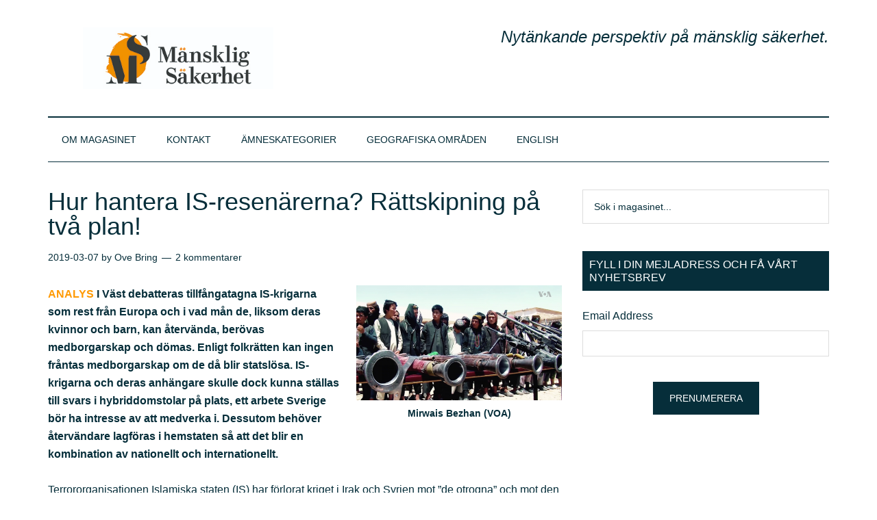

--- FILE ---
content_type: text/html; charset=UTF-8
request_url: http://manskligsakerhet.se/2019/03/07/hur-hantera-is-resenarerna-rattskipning-pa-tva-plan/
body_size: 23741
content:
<!DOCTYPE html>
<html lang="sv-SE">
<head >
<meta charset="UTF-8" />
<meta name="viewport" content="width=device-width, initial-scale=1" />
<title>Hur hantera IS-resenärerna? Rättskipning på två plan!</title>
<meta name='robots' content='max-image-preview:large' />

            <script data-no-defer="1" data-ezscrex="false" data-cfasync="false" data-pagespeed-no-defer data-cookieconsent="ignore">
                var ctPublicFunctions = {"_ajax_nonce":"ef3077c7f3","_rest_nonce":"be370eed79","_ajax_url":"\/wp-admin\/admin-ajax.php","_rest_url":"http:\/\/manskligsakerhet.se\/wp-json\/","data__cookies_type":"alternative","data__ajax_type":"rest","data__bot_detector_enabled":1,"data__frontend_data_log_enabled":1,"cookiePrefix":"","wprocket_detected":false,"host_url":"manskligsakerhet.se","text__ee_click_to_select":"Click to select the whole data","text__ee_original_email":"The complete one is","text__ee_got_it":"Jag f\u00f6rst\u00e5r","text__ee_blocked":"Blockerad","text__ee_cannot_connect":"Kan inte ansluta","text__ee_cannot_decode":"Can not decode email. Unknown reason","text__ee_email_decoder":"CleanTalk email decoder","text__ee_wait_for_decoding":"The magic is on the way!","text__ee_decoding_process":"Please wait a few seconds while we decode the contact data."}
            </script>
        
            <script data-no-defer="1" data-ezscrex="false" data-cfasync="false" data-pagespeed-no-defer data-cookieconsent="ignore">
                var ctPublic = {"_ajax_nonce":"ef3077c7f3","settings__forms__check_internal":0,"settings__forms__check_external":0,"settings__forms__force_protection":0,"settings__forms__search_test":1,"settings__forms__wc_add_to_cart":0,"settings__data__bot_detector_enabled":1,"settings__sfw__anti_crawler":0,"blog_home":"http:\/\/manskligsakerhet.se\/","pixel__setting":"3","pixel__enabled":true,"pixel__url":"https:\/\/moderate4-v4.cleantalk.org\/pixel\/809113621c3cc89e35487ca224d07513.gif","data__email_check_before_post":1,"data__email_check_exist_post":0,"data__cookies_type":"alternative","data__key_is_ok":true,"data__visible_fields_required":true,"wl_brandname":"Anti-Spam by CleanTalk","wl_brandname_short":"CleanTalk","ct_checkjs_key":"410d0eb70b34cafa05584a3a969ac3b287dcb814bc2ce4c0a8144d7c98940ed8","emailEncoderPassKey":"d46111b34db73fc560138cc1431f8e41","bot_detector_forms_excluded":"W10=","advancedCacheExists":false,"varnishCacheExists":true,"wc_ajax_add_to_cart":false}
            </script>
        <link rel='dns-prefetch' href='//fd.cleantalk.org' />
<link rel='dns-prefetch' href='//fonts.googleapis.com' />
<link rel="alternate" type="application/rss+xml" title="Mänsklig Säkerhet &raquo; Webbflöde" href="http://manskligsakerhet.se/feed/" />
<link rel="alternate" type="application/rss+xml" title="Mänsklig Säkerhet &raquo; Kommentarsflöde" href="http://manskligsakerhet.se/comments/feed/" />
<link rel="alternate" type="application/rss+xml" title="Mänsklig Säkerhet &raquo; Kommentarsflöde för Hur hantera IS-resenärerna? Rättskipning på två plan!" href="http://manskligsakerhet.se/2019/03/07/hur-hantera-is-resenarerna-rattskipning-pa-tva-plan/feed/" />
<link rel="alternate" title="oEmbed (JSON)" type="application/json+oembed" href="http://manskligsakerhet.se/wp-json/oembed/1.0/embed?url=http%3A%2F%2Fmanskligsakerhet.se%2F2019%2F03%2F07%2Fhur-hantera-is-resenarerna-rattskipning-pa-tva-plan%2F" />
<link rel="alternate" title="oEmbed (XML)" type="text/xml+oembed" href="http://manskligsakerhet.se/wp-json/oembed/1.0/embed?url=http%3A%2F%2Fmanskligsakerhet.se%2F2019%2F03%2F07%2Fhur-hantera-is-resenarerna-rattskipning-pa-tva-plan%2F&#038;format=xml" />
<link rel="canonical" href="http://manskligsakerhet.se/2019/03/07/hur-hantera-is-resenarerna-rattskipning-pa-tva-plan/" />
		<!-- This site uses the Google Analytics by MonsterInsights plugin v9.11.1 - Using Analytics tracking - https://www.monsterinsights.com/ -->
							<script src="//www.googletagmanager.com/gtag/js?id=G-7WT8ZVDL8C"  data-cfasync="false" data-wpfc-render="false" type="text/javascript" async></script>
			<script data-cfasync="false" data-wpfc-render="false" type="text/javascript">
				var mi_version = '9.11.1';
				var mi_track_user = true;
				var mi_no_track_reason = '';
								var MonsterInsightsDefaultLocations = {"page_location":"http:\/\/manskligsakerhet.se\/2019\/03\/07\/hur-hantera-is-resenarerna-rattskipning-pa-tva-plan\/"};
								if ( typeof MonsterInsightsPrivacyGuardFilter === 'function' ) {
					var MonsterInsightsLocations = (typeof MonsterInsightsExcludeQuery === 'object') ? MonsterInsightsPrivacyGuardFilter( MonsterInsightsExcludeQuery ) : MonsterInsightsPrivacyGuardFilter( MonsterInsightsDefaultLocations );
				} else {
					var MonsterInsightsLocations = (typeof MonsterInsightsExcludeQuery === 'object') ? MonsterInsightsExcludeQuery : MonsterInsightsDefaultLocations;
				}

								var disableStrs = [
										'ga-disable-G-7WT8ZVDL8C',
									];

				/* Function to detect opted out users */
				function __gtagTrackerIsOptedOut() {
					for (var index = 0; index < disableStrs.length; index++) {
						if (document.cookie.indexOf(disableStrs[index] + '=true') > -1) {
							return true;
						}
					}

					return false;
				}

				/* Disable tracking if the opt-out cookie exists. */
				if (__gtagTrackerIsOptedOut()) {
					for (var index = 0; index < disableStrs.length; index++) {
						window[disableStrs[index]] = true;
					}
				}

				/* Opt-out function */
				function __gtagTrackerOptout() {
					for (var index = 0; index < disableStrs.length; index++) {
						document.cookie = disableStrs[index] + '=true; expires=Thu, 31 Dec 2099 23:59:59 UTC; path=/';
						window[disableStrs[index]] = true;
					}
				}

				if ('undefined' === typeof gaOptout) {
					function gaOptout() {
						__gtagTrackerOptout();
					}
				}
								window.dataLayer = window.dataLayer || [];

				window.MonsterInsightsDualTracker = {
					helpers: {},
					trackers: {},
				};
				if (mi_track_user) {
					function __gtagDataLayer() {
						dataLayer.push(arguments);
					}

					function __gtagTracker(type, name, parameters) {
						if (!parameters) {
							parameters = {};
						}

						if (parameters.send_to) {
							__gtagDataLayer.apply(null, arguments);
							return;
						}

						if (type === 'event') {
														parameters.send_to = monsterinsights_frontend.v4_id;
							var hookName = name;
							if (typeof parameters['event_category'] !== 'undefined') {
								hookName = parameters['event_category'] + ':' + name;
							}

							if (typeof MonsterInsightsDualTracker.trackers[hookName] !== 'undefined') {
								MonsterInsightsDualTracker.trackers[hookName](parameters);
							} else {
								__gtagDataLayer('event', name, parameters);
							}
							
						} else {
							__gtagDataLayer.apply(null, arguments);
						}
					}

					__gtagTracker('js', new Date());
					__gtagTracker('set', {
						'developer_id.dZGIzZG': true,
											});
					if ( MonsterInsightsLocations.page_location ) {
						__gtagTracker('set', MonsterInsightsLocations);
					}
										__gtagTracker('config', 'G-7WT8ZVDL8C', {"forceSSL":"true"} );
										window.gtag = __gtagTracker;										(function () {
						/* https://developers.google.com/analytics/devguides/collection/analyticsjs/ */
						/* ga and __gaTracker compatibility shim. */
						var noopfn = function () {
							return null;
						};
						var newtracker = function () {
							return new Tracker();
						};
						var Tracker = function () {
							return null;
						};
						var p = Tracker.prototype;
						p.get = noopfn;
						p.set = noopfn;
						p.send = function () {
							var args = Array.prototype.slice.call(arguments);
							args.unshift('send');
							__gaTracker.apply(null, args);
						};
						var __gaTracker = function () {
							var len = arguments.length;
							if (len === 0) {
								return;
							}
							var f = arguments[len - 1];
							if (typeof f !== 'object' || f === null || typeof f.hitCallback !== 'function') {
								if ('send' === arguments[0]) {
									var hitConverted, hitObject = false, action;
									if ('event' === arguments[1]) {
										if ('undefined' !== typeof arguments[3]) {
											hitObject = {
												'eventAction': arguments[3],
												'eventCategory': arguments[2],
												'eventLabel': arguments[4],
												'value': arguments[5] ? arguments[5] : 1,
											}
										}
									}
									if ('pageview' === arguments[1]) {
										if ('undefined' !== typeof arguments[2]) {
											hitObject = {
												'eventAction': 'page_view',
												'page_path': arguments[2],
											}
										}
									}
									if (typeof arguments[2] === 'object') {
										hitObject = arguments[2];
									}
									if (typeof arguments[5] === 'object') {
										Object.assign(hitObject, arguments[5]);
									}
									if ('undefined' !== typeof arguments[1].hitType) {
										hitObject = arguments[1];
										if ('pageview' === hitObject.hitType) {
											hitObject.eventAction = 'page_view';
										}
									}
									if (hitObject) {
										action = 'timing' === arguments[1].hitType ? 'timing_complete' : hitObject.eventAction;
										hitConverted = mapArgs(hitObject);
										__gtagTracker('event', action, hitConverted);
									}
								}
								return;
							}

							function mapArgs(args) {
								var arg, hit = {};
								var gaMap = {
									'eventCategory': 'event_category',
									'eventAction': 'event_action',
									'eventLabel': 'event_label',
									'eventValue': 'event_value',
									'nonInteraction': 'non_interaction',
									'timingCategory': 'event_category',
									'timingVar': 'name',
									'timingValue': 'value',
									'timingLabel': 'event_label',
									'page': 'page_path',
									'location': 'page_location',
									'title': 'page_title',
									'referrer' : 'page_referrer',
								};
								for (arg in args) {
																		if (!(!args.hasOwnProperty(arg) || !gaMap.hasOwnProperty(arg))) {
										hit[gaMap[arg]] = args[arg];
									} else {
										hit[arg] = args[arg];
									}
								}
								return hit;
							}

							try {
								f.hitCallback();
							} catch (ex) {
							}
						};
						__gaTracker.create = newtracker;
						__gaTracker.getByName = newtracker;
						__gaTracker.getAll = function () {
							return [];
						};
						__gaTracker.remove = noopfn;
						__gaTracker.loaded = true;
						window['__gaTracker'] = __gaTracker;
					})();
									} else {
										console.log("");
					(function () {
						function __gtagTracker() {
							return null;
						}

						window['__gtagTracker'] = __gtagTracker;
						window['gtag'] = __gtagTracker;
					})();
									}
			</script>
							<!-- / Google Analytics by MonsterInsights -->
		<style id='wp-img-auto-sizes-contain-inline-css' type='text/css'>
img:is([sizes=auto i],[sizes^="auto," i]){contain-intrinsic-size:3000px 1500px}
/*# sourceURL=wp-img-auto-sizes-contain-inline-css */
</style>
<link rel='stylesheet' id='embed-pdf-viewer-css' href='http://manskligsakerhet.se/wp-content/plugins/embed-pdf-viewer/css/embed-pdf-viewer.css?ver=2.4.6' type='text/css' media='screen' />
<link rel='stylesheet' id='magazine-pro-theme-css' href='http://manskligsakerhet.se/wp-content/themes/magazine-pro/style.css?ver=3.1' type='text/css' media='all' />
<style id='wp-emoji-styles-inline-css' type='text/css'>

	img.wp-smiley, img.emoji {
		display: inline !important;
		border: none !important;
		box-shadow: none !important;
		height: 1em !important;
		width: 1em !important;
		margin: 0 0.07em !important;
		vertical-align: -0.1em !important;
		background: none !important;
		padding: 0 !important;
	}
/*# sourceURL=wp-emoji-styles-inline-css */
</style>
<style id='wp-block-library-inline-css' type='text/css'>
:root{--wp-block-synced-color:#7a00df;--wp-block-synced-color--rgb:122,0,223;--wp-bound-block-color:var(--wp-block-synced-color);--wp-editor-canvas-background:#ddd;--wp-admin-theme-color:#007cba;--wp-admin-theme-color--rgb:0,124,186;--wp-admin-theme-color-darker-10:#006ba1;--wp-admin-theme-color-darker-10--rgb:0,107,160.5;--wp-admin-theme-color-darker-20:#005a87;--wp-admin-theme-color-darker-20--rgb:0,90,135;--wp-admin-border-width-focus:2px}@media (min-resolution:192dpi){:root{--wp-admin-border-width-focus:1.5px}}.wp-element-button{cursor:pointer}:root .has-very-light-gray-background-color{background-color:#eee}:root .has-very-dark-gray-background-color{background-color:#313131}:root .has-very-light-gray-color{color:#eee}:root .has-very-dark-gray-color{color:#313131}:root .has-vivid-green-cyan-to-vivid-cyan-blue-gradient-background{background:linear-gradient(135deg,#00d084,#0693e3)}:root .has-purple-crush-gradient-background{background:linear-gradient(135deg,#34e2e4,#4721fb 50%,#ab1dfe)}:root .has-hazy-dawn-gradient-background{background:linear-gradient(135deg,#faaca8,#dad0ec)}:root .has-subdued-olive-gradient-background{background:linear-gradient(135deg,#fafae1,#67a671)}:root .has-atomic-cream-gradient-background{background:linear-gradient(135deg,#fdd79a,#004a59)}:root .has-nightshade-gradient-background{background:linear-gradient(135deg,#330968,#31cdcf)}:root .has-midnight-gradient-background{background:linear-gradient(135deg,#020381,#2874fc)}:root{--wp--preset--font-size--normal:16px;--wp--preset--font-size--huge:42px}.has-regular-font-size{font-size:1em}.has-larger-font-size{font-size:2.625em}.has-normal-font-size{font-size:var(--wp--preset--font-size--normal)}.has-huge-font-size{font-size:var(--wp--preset--font-size--huge)}.has-text-align-center{text-align:center}.has-text-align-left{text-align:left}.has-text-align-right{text-align:right}.has-fit-text{white-space:nowrap!important}#end-resizable-editor-section{display:none}.aligncenter{clear:both}.items-justified-left{justify-content:flex-start}.items-justified-center{justify-content:center}.items-justified-right{justify-content:flex-end}.items-justified-space-between{justify-content:space-between}.screen-reader-text{border:0;clip-path:inset(50%);height:1px;margin:-1px;overflow:hidden;padding:0;position:absolute;width:1px;word-wrap:normal!important}.screen-reader-text:focus{background-color:#ddd;clip-path:none;color:#444;display:block;font-size:1em;height:auto;left:5px;line-height:normal;padding:15px 23px 14px;text-decoration:none;top:5px;width:auto;z-index:100000}html :where(.has-border-color){border-style:solid}html :where([style*=border-top-color]){border-top-style:solid}html :where([style*=border-right-color]){border-right-style:solid}html :where([style*=border-bottom-color]){border-bottom-style:solid}html :where([style*=border-left-color]){border-left-style:solid}html :where([style*=border-width]){border-style:solid}html :where([style*=border-top-width]){border-top-style:solid}html :where([style*=border-right-width]){border-right-style:solid}html :where([style*=border-bottom-width]){border-bottom-style:solid}html :where([style*=border-left-width]){border-left-style:solid}html :where(img[class*=wp-image-]){height:auto;max-width:100%}:where(figure){margin:0 0 1em}html :where(.is-position-sticky){--wp-admin--admin-bar--position-offset:var(--wp-admin--admin-bar--height,0px)}@media screen and (max-width:600px){html :where(.is-position-sticky){--wp-admin--admin-bar--position-offset:0px}}

/*# sourceURL=wp-block-library-inline-css */
</style><style id='global-styles-inline-css' type='text/css'>
:root{--wp--preset--aspect-ratio--square: 1;--wp--preset--aspect-ratio--4-3: 4/3;--wp--preset--aspect-ratio--3-4: 3/4;--wp--preset--aspect-ratio--3-2: 3/2;--wp--preset--aspect-ratio--2-3: 2/3;--wp--preset--aspect-ratio--16-9: 16/9;--wp--preset--aspect-ratio--9-16: 9/16;--wp--preset--color--black: #000000;--wp--preset--color--cyan-bluish-gray: #abb8c3;--wp--preset--color--white: #ffffff;--wp--preset--color--pale-pink: #f78da7;--wp--preset--color--vivid-red: #cf2e2e;--wp--preset--color--luminous-vivid-orange: #ff6900;--wp--preset--color--luminous-vivid-amber: #fcb900;--wp--preset--color--light-green-cyan: #7bdcb5;--wp--preset--color--vivid-green-cyan: #00d084;--wp--preset--color--pale-cyan-blue: #8ed1fc;--wp--preset--color--vivid-cyan-blue: #0693e3;--wp--preset--color--vivid-purple: #9b51e0;--wp--preset--gradient--vivid-cyan-blue-to-vivid-purple: linear-gradient(135deg,rgb(6,147,227) 0%,rgb(155,81,224) 100%);--wp--preset--gradient--light-green-cyan-to-vivid-green-cyan: linear-gradient(135deg,rgb(122,220,180) 0%,rgb(0,208,130) 100%);--wp--preset--gradient--luminous-vivid-amber-to-luminous-vivid-orange: linear-gradient(135deg,rgb(252,185,0) 0%,rgb(255,105,0) 100%);--wp--preset--gradient--luminous-vivid-orange-to-vivid-red: linear-gradient(135deg,rgb(255,105,0) 0%,rgb(207,46,46) 100%);--wp--preset--gradient--very-light-gray-to-cyan-bluish-gray: linear-gradient(135deg,rgb(238,238,238) 0%,rgb(169,184,195) 100%);--wp--preset--gradient--cool-to-warm-spectrum: linear-gradient(135deg,rgb(74,234,220) 0%,rgb(151,120,209) 20%,rgb(207,42,186) 40%,rgb(238,44,130) 60%,rgb(251,105,98) 80%,rgb(254,248,76) 100%);--wp--preset--gradient--blush-light-purple: linear-gradient(135deg,rgb(255,206,236) 0%,rgb(152,150,240) 100%);--wp--preset--gradient--blush-bordeaux: linear-gradient(135deg,rgb(254,205,165) 0%,rgb(254,45,45) 50%,rgb(107,0,62) 100%);--wp--preset--gradient--luminous-dusk: linear-gradient(135deg,rgb(255,203,112) 0%,rgb(199,81,192) 50%,rgb(65,88,208) 100%);--wp--preset--gradient--pale-ocean: linear-gradient(135deg,rgb(255,245,203) 0%,rgb(182,227,212) 50%,rgb(51,167,181) 100%);--wp--preset--gradient--electric-grass: linear-gradient(135deg,rgb(202,248,128) 0%,rgb(113,206,126) 100%);--wp--preset--gradient--midnight: linear-gradient(135deg,rgb(2,3,129) 0%,rgb(40,116,252) 100%);--wp--preset--font-size--small: 13px;--wp--preset--font-size--medium: 20px;--wp--preset--font-size--large: 36px;--wp--preset--font-size--x-large: 42px;--wp--preset--spacing--20: 0.44rem;--wp--preset--spacing--30: 0.67rem;--wp--preset--spacing--40: 1rem;--wp--preset--spacing--50: 1.5rem;--wp--preset--spacing--60: 2.25rem;--wp--preset--spacing--70: 3.38rem;--wp--preset--spacing--80: 5.06rem;--wp--preset--shadow--natural: 6px 6px 9px rgba(0, 0, 0, 0.2);--wp--preset--shadow--deep: 12px 12px 50px rgba(0, 0, 0, 0.4);--wp--preset--shadow--sharp: 6px 6px 0px rgba(0, 0, 0, 0.2);--wp--preset--shadow--outlined: 6px 6px 0px -3px rgb(255, 255, 255), 6px 6px rgb(0, 0, 0);--wp--preset--shadow--crisp: 6px 6px 0px rgb(0, 0, 0);}:where(.is-layout-flex){gap: 0.5em;}:where(.is-layout-grid){gap: 0.5em;}body .is-layout-flex{display: flex;}.is-layout-flex{flex-wrap: wrap;align-items: center;}.is-layout-flex > :is(*, div){margin: 0;}body .is-layout-grid{display: grid;}.is-layout-grid > :is(*, div){margin: 0;}:where(.wp-block-columns.is-layout-flex){gap: 2em;}:where(.wp-block-columns.is-layout-grid){gap: 2em;}:where(.wp-block-post-template.is-layout-flex){gap: 1.25em;}:where(.wp-block-post-template.is-layout-grid){gap: 1.25em;}.has-black-color{color: var(--wp--preset--color--black) !important;}.has-cyan-bluish-gray-color{color: var(--wp--preset--color--cyan-bluish-gray) !important;}.has-white-color{color: var(--wp--preset--color--white) !important;}.has-pale-pink-color{color: var(--wp--preset--color--pale-pink) !important;}.has-vivid-red-color{color: var(--wp--preset--color--vivid-red) !important;}.has-luminous-vivid-orange-color{color: var(--wp--preset--color--luminous-vivid-orange) !important;}.has-luminous-vivid-amber-color{color: var(--wp--preset--color--luminous-vivid-amber) !important;}.has-light-green-cyan-color{color: var(--wp--preset--color--light-green-cyan) !important;}.has-vivid-green-cyan-color{color: var(--wp--preset--color--vivid-green-cyan) !important;}.has-pale-cyan-blue-color{color: var(--wp--preset--color--pale-cyan-blue) !important;}.has-vivid-cyan-blue-color{color: var(--wp--preset--color--vivid-cyan-blue) !important;}.has-vivid-purple-color{color: var(--wp--preset--color--vivid-purple) !important;}.has-black-background-color{background-color: var(--wp--preset--color--black) !important;}.has-cyan-bluish-gray-background-color{background-color: var(--wp--preset--color--cyan-bluish-gray) !important;}.has-white-background-color{background-color: var(--wp--preset--color--white) !important;}.has-pale-pink-background-color{background-color: var(--wp--preset--color--pale-pink) !important;}.has-vivid-red-background-color{background-color: var(--wp--preset--color--vivid-red) !important;}.has-luminous-vivid-orange-background-color{background-color: var(--wp--preset--color--luminous-vivid-orange) !important;}.has-luminous-vivid-amber-background-color{background-color: var(--wp--preset--color--luminous-vivid-amber) !important;}.has-light-green-cyan-background-color{background-color: var(--wp--preset--color--light-green-cyan) !important;}.has-vivid-green-cyan-background-color{background-color: var(--wp--preset--color--vivid-green-cyan) !important;}.has-pale-cyan-blue-background-color{background-color: var(--wp--preset--color--pale-cyan-blue) !important;}.has-vivid-cyan-blue-background-color{background-color: var(--wp--preset--color--vivid-cyan-blue) !important;}.has-vivid-purple-background-color{background-color: var(--wp--preset--color--vivid-purple) !important;}.has-black-border-color{border-color: var(--wp--preset--color--black) !important;}.has-cyan-bluish-gray-border-color{border-color: var(--wp--preset--color--cyan-bluish-gray) !important;}.has-white-border-color{border-color: var(--wp--preset--color--white) !important;}.has-pale-pink-border-color{border-color: var(--wp--preset--color--pale-pink) !important;}.has-vivid-red-border-color{border-color: var(--wp--preset--color--vivid-red) !important;}.has-luminous-vivid-orange-border-color{border-color: var(--wp--preset--color--luminous-vivid-orange) !important;}.has-luminous-vivid-amber-border-color{border-color: var(--wp--preset--color--luminous-vivid-amber) !important;}.has-light-green-cyan-border-color{border-color: var(--wp--preset--color--light-green-cyan) !important;}.has-vivid-green-cyan-border-color{border-color: var(--wp--preset--color--vivid-green-cyan) !important;}.has-pale-cyan-blue-border-color{border-color: var(--wp--preset--color--pale-cyan-blue) !important;}.has-vivid-cyan-blue-border-color{border-color: var(--wp--preset--color--vivid-cyan-blue) !important;}.has-vivid-purple-border-color{border-color: var(--wp--preset--color--vivid-purple) !important;}.has-vivid-cyan-blue-to-vivid-purple-gradient-background{background: var(--wp--preset--gradient--vivid-cyan-blue-to-vivid-purple) !important;}.has-light-green-cyan-to-vivid-green-cyan-gradient-background{background: var(--wp--preset--gradient--light-green-cyan-to-vivid-green-cyan) !important;}.has-luminous-vivid-amber-to-luminous-vivid-orange-gradient-background{background: var(--wp--preset--gradient--luminous-vivid-amber-to-luminous-vivid-orange) !important;}.has-luminous-vivid-orange-to-vivid-red-gradient-background{background: var(--wp--preset--gradient--luminous-vivid-orange-to-vivid-red) !important;}.has-very-light-gray-to-cyan-bluish-gray-gradient-background{background: var(--wp--preset--gradient--very-light-gray-to-cyan-bluish-gray) !important;}.has-cool-to-warm-spectrum-gradient-background{background: var(--wp--preset--gradient--cool-to-warm-spectrum) !important;}.has-blush-light-purple-gradient-background{background: var(--wp--preset--gradient--blush-light-purple) !important;}.has-blush-bordeaux-gradient-background{background: var(--wp--preset--gradient--blush-bordeaux) !important;}.has-luminous-dusk-gradient-background{background: var(--wp--preset--gradient--luminous-dusk) !important;}.has-pale-ocean-gradient-background{background: var(--wp--preset--gradient--pale-ocean) !important;}.has-electric-grass-gradient-background{background: var(--wp--preset--gradient--electric-grass) !important;}.has-midnight-gradient-background{background: var(--wp--preset--gradient--midnight) !important;}.has-small-font-size{font-size: var(--wp--preset--font-size--small) !important;}.has-medium-font-size{font-size: var(--wp--preset--font-size--medium) !important;}.has-large-font-size{font-size: var(--wp--preset--font-size--large) !important;}.has-x-large-font-size{font-size: var(--wp--preset--font-size--x-large) !important;}
/*# sourceURL=global-styles-inline-css */
</style>

<style id='classic-theme-styles-inline-css' type='text/css'>
/*! This file is auto-generated */
.wp-block-button__link{color:#fff;background-color:#32373c;border-radius:9999px;box-shadow:none;text-decoration:none;padding:calc(.667em + 2px) calc(1.333em + 2px);font-size:1.125em}.wp-block-file__button{background:#32373c;color:#fff;text-decoration:none}
/*# sourceURL=/wp-includes/css/classic-themes.min.css */
</style>
<link rel='stylesheet' id='cleantalk-public-css-css' href='http://manskligsakerhet.se/wp-content/plugins/cleantalk-spam-protect/css/cleantalk-public.min.css?ver=6.70.1_1766165711' type='text/css' media='all' />
<link rel='stylesheet' id='cleantalk-email-decoder-css-css' href='http://manskligsakerhet.se/wp-content/plugins/cleantalk-spam-protect/css/cleantalk-email-decoder.min.css?ver=6.70.1_1766165711' type='text/css' media='all' />
<link rel='stylesheet' id='contact-form-7-css' href='http://manskligsakerhet.se/wp-content/plugins/contact-form-7/includes/css/styles.css?ver=6.1.4' type='text/css' media='all' />
<link rel='stylesheet' id='SFSImainCss-css' href='http://manskligsakerhet.se/wp-content/plugins/ultimate-social-media-icons/css/sfsi-style.css?ver=2.9.6' type='text/css' media='all' />
<link rel='stylesheet' id='dashicons-css' href='http://manskligsakerhet.se/wp-includes/css/dashicons.min.css?ver=6.9' type='text/css' media='all' />
<link rel='stylesheet' id='google-fonts-css' href='//fonts.googleapis.com/css?family=Roboto%3A300%2C400%7CRaleway%3A400%2C500%2C900&#038;ver=3.1' type='text/css' media='all' />
<link rel='stylesheet' id='flick-css' href='http://manskligsakerhet.se/wp-content/plugins/mailchimp/assets/css/flick/flick.css?ver=2.0.1' type='text/css' media='all' />
<link rel='stylesheet' id='mailchimp_sf_main_css-css' href='http://manskligsakerhet.se/wp-content/plugins/mailchimp/assets/css/frontend.css?ver=2.0.1' type='text/css' media='all' />
<script type="text/javascript" src="http://manskligsakerhet.se/wp-content/plugins/google-analytics-for-wordpress/assets/js/frontend-gtag.min.js?ver=9.11.1" id="monsterinsights-frontend-script-js" async="async" data-wp-strategy="async"></script>
<script data-cfasync="false" data-wpfc-render="false" type="text/javascript" id='monsterinsights-frontend-script-js-extra'>/* <![CDATA[ */
var monsterinsights_frontend = {"js_events_tracking":"true","download_extensions":"doc,pdf,ppt,zip,xls,docx,pptx,xlsx","inbound_paths":"[]","home_url":"http:\/\/manskligsakerhet.se","hash_tracking":"false","v4_id":"G-7WT8ZVDL8C"};/* ]]> */
</script>
<script type="text/javascript" src="http://manskligsakerhet.se/wp-content/plugins/cleantalk-spam-protect/js/apbct-public-bundle.min.js?ver=6.70.1_1766165711" id="apbct-public-bundle.min-js-js"></script>
<script type="text/javascript" src="https://fd.cleantalk.org/ct-bot-detector-wrapper.js?ver=6.70.1" id="ct_bot_detector-js" defer="defer" data-wp-strategy="defer"></script>
<script type="text/javascript" src="http://manskligsakerhet.se/wp-includes/js/jquery/jquery.min.js?ver=3.7.1" id="jquery-core-js"></script>
<script type="text/javascript" src="http://manskligsakerhet.se/wp-includes/js/jquery/jquery-migrate.min.js?ver=3.4.1" id="jquery-migrate-js"></script>
<script type="text/javascript" src="http://manskligsakerhet.se/wp-content/themes/magazine-pro/js/entry-date.js?ver=1.0.0" id="magazine-entry-date-js"></script>
<script type="text/javascript" src="http://manskligsakerhet.se/wp-content/themes/magazine-pro/js/responsive-menu.js?ver=1.0.0" id="magazine-responsive-menu-js"></script>
<link rel="https://api.w.org/" href="http://manskligsakerhet.se/wp-json/" /><link rel="alternate" title="JSON" type="application/json" href="http://manskligsakerhet.se/wp-json/wp/v2/posts/6011" /><link rel="EditURI" type="application/rsd+xml" title="RSD" href="http://manskligsakerhet.se/xmlrpc.php?rsd" />
<style>[class*=" icon-oc-"],[class^=icon-oc-]{speak:none;font-style:normal;font-weight:400;font-variant:normal;text-transform:none;line-height:1;-webkit-font-smoothing:antialiased;-moz-osx-font-smoothing:grayscale}.icon-oc-one-com-white-32px-fill:before{content:"901"}.icon-oc-one-com:before{content:"900"}#one-com-icon,.toplevel_page_onecom-wp .wp-menu-image{speak:none;display:flex;align-items:center;justify-content:center;text-transform:none;line-height:1;-webkit-font-smoothing:antialiased;-moz-osx-font-smoothing:grayscale}.onecom-wp-admin-bar-item>a,.toplevel_page_onecom-wp>.wp-menu-name{font-size:16px;font-weight:400;line-height:1}.toplevel_page_onecom-wp>.wp-menu-name img{width:69px;height:9px;}.wp-submenu-wrap.wp-submenu>.wp-submenu-head>img{width:88px;height:auto}.onecom-wp-admin-bar-item>a img{height:7px!important}.onecom-wp-admin-bar-item>a img,.toplevel_page_onecom-wp>.wp-menu-name img{opacity:.8}.onecom-wp-admin-bar-item.hover>a img,.toplevel_page_onecom-wp.wp-has-current-submenu>.wp-menu-name img,li.opensub>a.toplevel_page_onecom-wp>.wp-menu-name img{opacity:1}#one-com-icon:before,.onecom-wp-admin-bar-item>a:before,.toplevel_page_onecom-wp>.wp-menu-image:before{content:'';position:static!important;background-color:rgba(240,245,250,.4);border-radius:102px;width:18px;height:18px;padding:0!important}.onecom-wp-admin-bar-item>a:before{width:14px;height:14px}.onecom-wp-admin-bar-item.hover>a:before,.toplevel_page_onecom-wp.opensub>a>.wp-menu-image:before,.toplevel_page_onecom-wp.wp-has-current-submenu>.wp-menu-image:before{background-color:#76b82a}.onecom-wp-admin-bar-item>a{display:inline-flex!important;align-items:center;justify-content:center}#one-com-logo-wrapper{font-size:4em}#one-com-icon{vertical-align:middle}.imagify-welcome{display:none !important;}</style><meta name="follow.[base64]" content="vh7aPCZse9Dl7WvuBzQx"/><meta property="og:image" content="http://manskligsakerhet.se/wp-content/uploads/2019/03/800px-Surrendered_Islamic_State_fighters_in_Darzab_1.png" data-id="sfsi"><meta property="twitter:card" content="summary_large_image" data-id="sfsi"><meta property="twitter:image" content="http://manskligsakerhet.se/wp-content/uploads/2019/03/800px-Surrendered_Islamic_State_fighters_in_Darzab_1.png" data-id="sfsi"><meta property="og:image:type" content="" data-id="sfsi" /><meta property="og:image:width" content="800" data-id="sfsi" /><meta property="og:image:height" content="448" data-id="sfsi" /><meta property="og:url" content="http://manskligsakerhet.se/2019/03/07/hur-hantera-is-resenarerna-rattskipning-pa-tva-plan/" data-id="sfsi" /><meta property="og:description" content="[caption id=attachment_6013 align=alignright width=300] Mirwais Bezhan (VOA)[/caption]

ANALYS I Väst debatteras tillfångatagna IS-krigarna som rest från Europa och i vad mån de, liksom deras kvinnor och barn, kan återvända, berövas medborgarskap och dömas. Enligt folkrätten kan ingen fråntas medborgarskap om de då blir statslösa. IS-krigarna och deras anhängare skulle dock kunna ställas till svars i hybriddomstolar på plats, ett arbete Sverige bör ha intresse av att medverka i. Dessutom behöver återvändare lagföras i hemstaten så att det blir en kombination av nationellt och internationellt. 

Terrororganisationen Islamiska staten (IS) har förlorat kriget i Irak och Syrien mot ”de otrogna” och mot den USA-ledda koalitionen. Det sönderfallande kalifatet betecknar slutet för en territoriellt baserad maktstruktur, men enskilda individer kan framöver stå för ett hot om disparata terroraktioner på olika geografiska platser. Diskussionen är nu intensiv i Europa hur man ska hantera de tillfångatagna IS-krigarna som rest från europeiska länder, liksom deras kvinnor och barn.

De kurdiska myndigheterna i konfliktområdet – och även USA:s president Donald Trump – har uppmanat de europeiska länderna att ta hem ”sina” resenärer. Den USA-stödda arabisk-kurdiska milisen (SDF) har tagit IS-krigare i fängsligt förvar, medan deras kvinnor och barn, samt övriga civila, utplacerats i tre olika flyktingläger i norra Syrien. Det rör sig nu om omkring 46 000 människor, däribland krigare från regionen och Europa, som förts till redan fyllda läger och fängelser. Kvinnor och barn, drivna av hunger, strömmar ut ur IS kvarvarande enklaver. Fler än 1 500 barn till IS-resenärer – och ungefär lika många från inhemska IS-familjer – beräknas befinna sig i lägren.

Överfulla läger med människor i behov av tält, rent vatten mm 

Lägren kostar pengar och intecknar resurser, bland annat amerikanska, därav president Trumps inhopp i frågan. Lägren är nu i akut behov av tält, rent vatten, sanitetsutrustning och mediciner. De kurdiska myndigheternas hänvändelser till Europa är alltså kopplade till behov av administrativ och ekonomisk avlastning. ”Ni får ta ett ansvar för era medborgare” har det hetat.

FN-beslut om samarbetsplikt

Någon form av ansvar har alla berörda länder som aktörer i det internationella samfundet. Förenta Nationernas stadga har producerat en samarbetsplikt, ”a duty to cooperate”, i säkerhetspolitiska och humanitära frågor. Denna plikt att göra något samfällt bekräftades av FN:s generalförsamling 1970 i den principiellt tunga Friendly Relations-deklarationen (UNGA Res. 2625), en av de få FN-resolutioner som har en folkrättslig status.

Vad kan då göras? Innan vi besvarar den frågan måste svårigheterna i nuläget uppmärksammas.

Flera stater är ovilliga att ta hem IS-resenärer där de skulle kräva polisiär övervakning och sociala insatser. De flesta hemvändarna skulle kunna lagföras i nationell jurisdiktion, men antalet fällande domar skulle antagligen bli minimalt med tanke på de starka beviskrav som europeiska rättsstater uppställer. Den brittiska regeringen beslöt nyligen att en 19-årig kvinna inte skulle få återvända eftersom hon var en säkerhetsrisk. För att detta skulle fungera i praktiken skulle hon förlora sitt brittiska medborgarskap.

Den svenska regeringen har förklarat att det inte är aktuellt att i form av konsulärt bistånd, underförstått med skattebetalarnas pengar, ta hem ”våra” IS-resenärer. Man har åberopat att resenärerna har gett sig iväg till konfliktområdet i strid med UD:s uppmaningar och rekommendationer 2011. De får därför stå sitt kast. Denna linje överensstämmer med UD:s konsulära praxis enligt vilken svenskar som fått problem utomlands inte tas hem på det allmännas bekostnad, även om de kan få låna medel till en hemresa.

Återvändarnas rätt till inresa i Sverige

Skulle flyktinglägren avvecklas och resenärer med släktingars hjälp kunna resa hem och infinna sig vid svenska gränsen har de, som svenska medborgare, otvetydigt rätt till inresa. Därefter skulle de kunna lagföras under gällande lagstiftning. Samma sak gäller naturligtvis om svenska IS-krigare, på ett eller annat sätt, återförs till Sverige.

Det har sagts att svensk lagstiftning står ganska naken inför återvändare från IS-kriget. Vi har visserligen lagen (2014:406) om straff för folkmord, brott mot mänskligheten och krigsförbrytelser, men av omkring 150 återvändare har ingen lagförts och därmed har inte heller någon kunnat dömas. Beviskraven gör det nästintill omöjligt. Det krävs fotografier eller videoinspelningar. Mest troligt förefaller att någon döms för medverkan till brott enligt 23 kap. Brottsbalken.

Vi har också i terroristlagstiftningen (rekryteringslagen) en bestämmelse som kriminaliserar resa till annat land i avsikt att ”begå eller förbereda särskilt allvarlig brottslighet”. Denna bestämmelse blev lag först 2016 och är av marginellt värde i den nuvarande situationen. De som reste tidigare än så omfattas inte av lagen eftersom svensk straffrätt förbjuder retroaktiv tillämpning.

Den nya lag som förutskickats om kriminalisering av deltagande i och samröre med terroristorganisation kan inte träda i kraft förrän i augusti 2019 och kommer av samma retroaktivitetsskäl för sent.

Folkrätten tillåter inte berövande av medborgarskap om personen då blir statslös

Förslag har framförts om att IS-anhängare borde berövas sitt svenska medborgarskap och därmed kunna vägras inresa i landet. Ett berövande av medborgarskap är juridiskt möjligt endast om personen ifråga har dubbelt medborgarskap. Enligt folkrätten får ingen person förpassas till statslöshet. Den brittiska regeringen har beträffande den 19-åriga IS-kvinnan hävdat att hon också är medborgare i Bangladesh.

I Sverige stadgar Regeringsformens 2 kap. 7 § att ingen svensk medborgare må berövas sitt medborgarskap. Det krävs således en grundlagsändring innan man kan, som moderaterna föreslagit, ändra i medborgarskapslagstiftningen. Och en grundlagsändring kan endast beslutas av två riksdagar med mellanliggande riksdagsval, i praktiken tidigast efter 2022.

Det råder en utbredd internationell enighet om behovet av lagföring av IS-krigare och deras medhjälpare (som chaufförer och kockar). Men de länder som utestänger egna medborgare från att komma hem lämpar över uppgiften på andra att lagföra.

Var skulle IS-krigarna och deras anhängare kunna lagföras? 

Förslag har väckts om inrättande av en specialdomstol för brott i Syrien och Irak, som skett beträffande tribunalerna för forna Jugoslavien och Rwanda. Men dessa ad hoc-domstolar inrättades av FN:s säkerhetsråd före tillkomsten av den permanenta brottmålsdomstolen i Haag (ICC). Sedan ICC:s stadga om krigsförbrytelser, folkmord och brott mot mänskligheten förhandlats fram av en FN-konferens och trätt i kraft 2002, var tanken att specialdomstolar för vissa konflikter inte längre skulle behövas. Misstänkta brottslingar med europeiskt medborgarskap kan idag anmälas till ICC:s åklagare – även om det kan ske först när det visat sig att nationella domstolar inte är tillgängliga. Syrien och Irak är inte anslutna till ICC och för att deras medborgare ska kunna åtalas krävs beslut i FN:s säkerhetsråd. Men det är i dagens politiska läge otänkbart att säkerhetsrådet eller en global diplomatkonferens skulle kunna enas om en specialdomstol för Syrien.

Eftersom det är så många individer som behöver lagföras behövs en lösning som kombinerar lagföring på hemmaplan med lagföring på plats i syriska Kurdistan. De som kan återvända ska tas emot av hemstaten men de bör utsättas för förundersökning som kan leda till lagföring. Återvändarna har rätt till ett rättssäkert agerande i enlighet med de normer som vårt demokratiska system har utformat.

Rättegångar på plats, men med internationellt stöd?

Kurderna i Syrien har öppnat för rättegångar på plats, men med internationellt stöd. Enskilda länder skulle som biståndsinsatser unilateralt kunna bidra med åklagare, försvarare, domare och tolkar. Även icke-statliga organisationer (NGO:s) skulle kunna bidra med människorättsexperter. Det skulle röra sig om så kallade hybriddomstolar med en mix av lokal och internationell kompetens och resurser. Prejudikat finns beträffande Kambodja och Sierra Leone. Fördelen med en sådan lösning vore att en domstolsstadgaskulle kunna utarbetas av intresserade aktörer och inte behöva hänskjutas till en tidskrävande och antagligen förödande storpolitisk process.  Stadgan skulle anpassas till det krig som ägt rum. Aktiv anslutning till IS skulle kriminaliseras. Ett antal länder skulle kunna bidra med fängelseplatser, som skett tidigare efter några av Jugoslavientribunalens fällande domar. Progressiva krafter i det internationella samfundet skulle tillsammans söka åstadkomma en trovärdig rättsskipning. FN-stadgans princip om samarbete skulle förverkligas på området humanitär rätt och mänskliga rättigheter.

Men frågan om barnen återstår att lösa. FN:s barnkonvention av 1989 kräver ett agerande för barnets bästa. Normalt främjas barnens trygghet av närhet till föräldrarna. Konventionen möjliggör hemtagande av barn från utländskt territorium, med eller utan föräldrar. Jag avstår här från deciderade slutsatser.

Ove Bring

Professor emeritus i internationell rätt vid Stockholms universitet, tidigare folkrättsrådgivare vid UD.

Vill du skriva en text där du kommenterar, diskuterar eller kritiserar detta inlägg? Kontakta ämnesansvarig redaktör.

Ansvarig redaktör: Gerd Johnsson-Latham, klimat och säkerhet; kvinnor, fred och säkerhet." data-id="sfsi" /><meta property="og:title" content="Hur hantera IS-resenärerna? Rättskipning på två plan!" data-id="sfsi" /><!-- Analytics by WP Statistics - https://wp-statistics.com -->
<style type="text/css">.site-title a { background: url(http://manskligsakerhet.se/wp-content/uploads/2015/04/Mansklig-Sakerhet-Logo-Colour.jpg) no-repeat !important; }</style>
<link rel="icon" href="http://manskligsakerhet.se/wp-content/uploads/2015/03/cropped-Mansklig-Sakerhet-Emblem-High-Res-Colour-04-32x32.jpg" sizes="32x32" />
<link rel="icon" href="http://manskligsakerhet.se/wp-content/uploads/2015/03/cropped-Mansklig-Sakerhet-Emblem-High-Res-Colour-04-192x192.jpg" sizes="192x192" />
<link rel="apple-touch-icon" href="http://manskligsakerhet.se/wp-content/uploads/2015/03/cropped-Mansklig-Sakerhet-Emblem-High-Res-Colour-04-180x180.jpg" />
<meta name="msapplication-TileImage" content="http://manskligsakerhet.se/wp-content/uploads/2015/03/cropped-Mansklig-Sakerhet-Emblem-High-Res-Colour-04-270x270.jpg" />
</head>
<body class="wp-singular post-template-default single single-post postid-6011 single-format-standard wp-theme-genesis wp-child-theme-magazine-pro sfsi_actvite_theme_thin custom-header header-image content-sidebar genesis-breadcrumbs-hidden genesis-footer-widgets-visible" itemscope itemtype="https://schema.org/WebPage"><div class="site-container"><header class="site-header" itemscope itemtype="https://schema.org/WPHeader"><div class="wrap"><div class="title-area"><p class="site-title" itemprop="headline"><a href="http://manskligsakerhet.se/">Mänsklig Säkerhet</a></p><p class="site-description" itemprop="description">Ett nätmagasin med syfte att bredda, fördjupa, informera och nyansera den säkerhetspolitiska debatten i Sverige</p></div><div class="widget-area header-widget-area"><section id="custom_html-3" class="widget_text widget widget_custom_html"><div class="widget_text widget-wrap"><div class="textwidget custom-html-widget"><h3><em>Nytänkande perspektiv på mänsklig säkerhet.</em></h3></div></div></section>
</div></div></header><nav class="nav-secondary" aria-label="Sekundärt" itemscope itemtype="https://schema.org/SiteNavigationElement"><div class="wrap"><ul id="menu-secondary-menu" class="menu genesis-nav-menu menu-secondary"><li id="menu-item-807" class="menu-item menu-item-type-custom menu-item-object-custom menu-item-has-children menu-item-807"><a itemprop="url"><span itemprop="name">Om magasinet</span></a>
<ul class="sub-menu">
	<li id="menu-item-511" class="menu-item menu-item-type-post_type menu-item-object-page menu-item-511"><a href="http://manskligsakerhet.se/om-2/" itemprop="url"><span itemprop="name">Vår idé</span></a></li>
	<li id="menu-item-2992" class="menu-item menu-item-type-post_type menu-item-object-page menu-item-2992"><a href="http://manskligsakerhet.se/redaktionell-policy/" itemprop="url"><span itemprop="name">Utgivning, policy och syfte</span></a></li>
	<li id="menu-item-1988" class="menu-item menu-item-type-post_type menu-item-object-page menu-item-1988"><a href="http://manskligsakerhet.se/skriv-for-oss/" itemprop="url"><span itemprop="name">Skriv för oss</span></a></li>
	<li id="menu-item-726" class="menu-item menu-item-type-post_type menu-item-object-page menu-item-726"><a href="http://manskligsakerhet.se/skribenter/" itemprop="url"><span itemprop="name">Mänsklig Säkerhet utåt</span></a></li>
	<li id="menu-item-1984" class="menu-item menu-item-type-post_type menu-item-object-page menu-item-1984"><a href="http://manskligsakerhet.se/redaktionen/" itemprop="url"><span itemprop="name">Redaktionen</span></a></li>
</ul>
</li>
<li id="menu-item-472" class="menu-item menu-item-type-post_type menu-item-object-page menu-item-472"><a href="http://manskligsakerhet.se/kontakt/" itemprop="url"><span itemprop="name">Kontakt</span></a></li>
<li id="menu-item-651" class="menu-item menu-item-type-custom menu-item-object-custom menu-item-has-children menu-item-651"><a itemprop="url"><span itemprop="name">Ämneskategorier</span></a>
<ul class="sub-menu">
	<li id="menu-item-8546" class="menu-item menu-item-type-taxonomy menu-item-object-category menu-item-8546"><a href="http://manskligsakerhet.se/category/krig-och-konflikt/" itemprop="url"><span itemprop="name">Krig och konflikt</span></a></li>
	<li id="menu-item-1363" class="menu-item menu-item-type-taxonomy menu-item-object-category menu-item-1363"><a href="http://manskligsakerhet.se/category/diplomati-och-dialog/" itemprop="url"><span itemprop="name">Diplomati och dialog</span></a></li>
	<li id="menu-item-1364" class="menu-item menu-item-type-taxonomy menu-item-object-category menu-item-1364"><a href="http://manskligsakerhet.se/category/fredsbyggande/" itemprop="url"><span itemprop="name">Fredsbyggande</span></a></li>
	<li id="menu-item-8547" class="menu-item menu-item-type-taxonomy menu-item-object-category menu-item-8547"><a href="http://manskligsakerhet.se/category/eu/" itemprop="url"><span itemprop="name">EU</span></a></li>
	<li id="menu-item-8548" class="menu-item menu-item-type-taxonomy menu-item-object-category menu-item-8548"><a href="http://manskligsakerhet.se/category/fn/" itemprop="url"><span itemprop="name">FN</span></a></li>
	<li id="menu-item-8549" class="menu-item menu-item-type-taxonomy menu-item-object-category menu-item-8549"><a href="http://manskligsakerhet.se/category/nato/" itemprop="url"><span itemprop="name">NATO</span></a></li>
	<li id="menu-item-8550" class="menu-item menu-item-type-taxonomy menu-item-object-category menu-item-8550"><a href="http://manskligsakerhet.se/category/kategori-demokrati/" itemprop="url"><span itemprop="name">Demokrati</span></a></li>
	<li id="menu-item-2566" class="menu-item menu-item-type-taxonomy menu-item-object-category menu-item-2566"><a href="http://manskligsakerhet.se/category/yttrandefrihet-och-rattstatsfragor/" itemprop="url"><span itemprop="name">Yttrandefrihet och rättsstatsfrågor</span></a></li>
	<li id="menu-item-8545" class="menu-item menu-item-type-taxonomy menu-item-object-category menu-item-8545"><a href="http://manskligsakerhet.se/category/kvinnors-rattigheter/" itemprop="url"><span itemprop="name">Kvinnors rättigheter</span></a></li>
	<li id="menu-item-1362" class="menu-item menu-item-type-taxonomy menu-item-object-category menu-item-1362"><a href="http://manskligsakerhet.se/category/utvecklingssamarbete/" itemprop="url"><span itemprop="name">Utvecklingssamarbete</span></a></li>
	<li id="menu-item-8551" class="menu-item menu-item-type-taxonomy menu-item-object-category menu-item-8551"><a href="http://manskligsakerhet.se/category/klimathot/" itemprop="url"><span itemprop="name">Miljö och klimat</span></a></li>
	<li id="menu-item-1367" class="menu-item menu-item-type-taxonomy menu-item-object-category current-post-ancestor current-menu-parent current-post-parent menu-item-1367"><a href="http://manskligsakerhet.se/category/terror-och-antiterror/" itemprop="url"><span itemprop="name">Terrorism och radikalisering</span></a></li>
	<li id="menu-item-8566" class="menu-item menu-item-type-taxonomy menu-item-object-category current-post-ancestor current-menu-parent current-post-parent menu-item-8566"><a href="http://manskligsakerhet.se/category/migration/" itemprop="url"><span itemprop="name">Migration</span></a></li>
</ul>
</li>
<li id="menu-item-631" class="menu-item menu-item-type-taxonomy menu-item-object-category current-post-ancestor menu-item-has-children menu-item-631"><a href="http://manskligsakerhet.se/category/geografiska-omraden/" itemprop="url"><span itemprop="name">Geografiska områden</span></a>
<ul class="sub-menu">
	<li id="menu-item-8553" class="menu-item menu-item-type-taxonomy menu-item-object-category current-post-ancestor current-menu-parent current-post-parent menu-item-8553"><a href="http://manskligsakerhet.se/category/geografiska-omraden/europa/" itemprop="url"><span itemprop="name">Europa</span></a></li>
	<li id="menu-item-8554" class="menu-item menu-item-type-taxonomy menu-item-object-category menu-item-8554"><a href="http://manskligsakerhet.se/category/geografiska-omraden/ryssland/" itemprop="url"><span itemprop="name">Ryssland</span></a></li>
	<li id="menu-item-8555" class="menu-item menu-item-type-taxonomy menu-item-object-category menu-item-8555"><a href="http://manskligsakerhet.se/category/geografiska-omraden/ukraina/" itemprop="url"><span itemprop="name">Ukraina</span></a></li>
	<li id="menu-item-8556" class="menu-item menu-item-type-taxonomy menu-item-object-category current-post-ancestor current-menu-parent current-post-parent menu-item-8556"><a href="http://manskligsakerhet.se/category/geografiska-omraden/mellanostern/" itemprop="url"><span itemprop="name">Mellanöstern</span></a></li>
	<li id="menu-item-8557" class="menu-item menu-item-type-taxonomy menu-item-object-category menu-item-8557"><a href="http://manskligsakerhet.se/category/geografiska-omraden/nordafrika/" itemprop="url"><span itemprop="name">Nordafrika</span></a></li>
	<li id="menu-item-8558" class="menu-item menu-item-type-taxonomy menu-item-object-category menu-item-8558"><a href="http://manskligsakerhet.se/category/geografiska-omraden/subsahariska-afrika/" itemprop="url"><span itemprop="name">Subsahariska Afrika</span></a></li>
	<li id="menu-item-8559" class="menu-item menu-item-type-taxonomy menu-item-object-category menu-item-8559"><a href="http://manskligsakerhet.se/category/geografiska-omraden/asien/" itemprop="url"><span itemprop="name">Asien</span></a></li>
	<li id="menu-item-8560" class="menu-item menu-item-type-taxonomy menu-item-object-category menu-item-8560"><a href="http://manskligsakerhet.se/category/geografiska-omraden/kina/" itemprop="url"><span itemprop="name">Kina</span></a></li>
	<li id="menu-item-8561" class="menu-item menu-item-type-taxonomy menu-item-object-category menu-item-8561"><a href="http://manskligsakerhet.se/category/geografiska-omraden/oceanien/" itemprop="url"><span itemprop="name">Oceanien</span></a></li>
	<li id="menu-item-8562" class="menu-item menu-item-type-taxonomy menu-item-object-category menu-item-8562"><a href="http://manskligsakerhet.se/category/geografiska-omraden/usa-och-kanada/" itemprop="url"><span itemprop="name">USA och Kanada</span></a></li>
	<li id="menu-item-8563" class="menu-item menu-item-type-taxonomy menu-item-object-category menu-item-8563"><a href="http://manskligsakerhet.se/category/geografiska-omraden/latinamerika/" itemprop="url"><span itemprop="name">Latinamerika</span></a></li>
	<li id="menu-item-8564" class="menu-item menu-item-type-taxonomy menu-item-object-category menu-item-8564"><a href="http://manskligsakerhet.se/category/geografiska-omraden/arktis-och-antarktis/" itemprop="url"><span itemprop="name">Arktis och Antarktis</span></a></li>
</ul>
</li>
<li id="menu-item-8568" class="menu-item menu-item-type-taxonomy menu-item-object-category menu-item-has-children menu-item-8568"><a href="http://manskligsakerhet.se/category/english/" itemprop="url"><span itemprop="name">English</span></a>
<ul class="sub-menu">
	<li id="menu-item-8573" class="menu-item menu-item-type-post_type menu-item-object-page menu-item-8573"><a href="http://manskligsakerhet.se/the-online-magazine-and-association-human-security/" itemprop="url"><span itemprop="name">About us</span></a></li>
	<li id="menu-item-8570" class="menu-item menu-item-type-taxonomy menu-item-object-category menu-item-8570"><a href="http://manskligsakerhet.se/category/english/articles/" itemprop="url"><span itemprop="name">Articles</span></a></li>
</ul>
</li>
</ul></div></nav><div class="site-inner"><div class="content-sidebar-wrap"><main class="content"><article class="post-6011 post type-post status-publish format-standard has-post-thumbnail category-analys category-europa category-manskliga-rattigheter-och-folkratt category-mellanostern category-migration category-terror-och-antiterror tag-folkratt tag-islamiska-staten tag-medborgarskap tag-statsloshet tag-terrorism entry" aria-label="Hur hantera IS-resenärerna? Rättskipning på två plan!" itemscope itemtype="https://schema.org/CreativeWork"><header class="entry-header"><h1 class="entry-title" itemprop="headline">Hur hantera IS-resenärerna? Rättskipning på två plan!</h1>
<p class="entry-meta"><span class="author-avatar"><a href="http://manskligsakerhet.se/author/ovebring/"></a></span><time class="entry-time" itemprop="datePublished" datetime="2019-03-07T03:00:37+01:00">2019-03-07</time> by <span class="entry-author" itemprop="author" itemscope itemtype="https://schema.org/Person"><a href="http://manskligsakerhet.se/author/ovebring/" class="entry-author-link" rel="author" itemprop="url"><span class="entry-author-name" itemprop="name">Ove Bring</span></a></span> <span class="entry-comments-link"><a href="http://manskligsakerhet.se/2019/03/07/hur-hantera-is-resenarerna-rattskipning-pa-tva-plan/#comments">2 kommentarer</a></span> </p></header><div class="entry-content" itemprop="text"><figure id="attachment_6013" aria-describedby="caption-attachment-6013" style="width: 300px" class="wp-caption alignright"><a href="http://manskligsakerhet.se/wp-content/uploads/2019/03/800px-Surrendered_Islamic_State_fighters_in_Darzab_1.png"><img decoding="async" class="size-medium wp-image-6013" src="http://manskligsakerhet.se/wp-content/uploads/2019/03/800px-Surrendered_Islamic_State_fighters_in_Darzab_1-300x168.png" alt="" width="300" height="168" srcset="http://manskligsakerhet.se/wp-content/uploads/2019/03/800px-Surrendered_Islamic_State_fighters_in_Darzab_1-300x168.png 300w, http://manskligsakerhet.se/wp-content/uploads/2019/03/800px-Surrendered_Islamic_State_fighters_in_Darzab_1-768x430.png 768w, http://manskligsakerhet.se/wp-content/uploads/2019/03/800px-Surrendered_Islamic_State_fighters_in_Darzab_1-600x336.png 600w, http://manskligsakerhet.se/wp-content/uploads/2019/03/800px-Surrendered_Islamic_State_fighters_in_Darzab_1-360x200.png 360w, http://manskligsakerhet.se/wp-content/uploads/2019/03/800px-Surrendered_Islamic_State_fighters_in_Darzab_1-750x420.png 750w, http://manskligsakerhet.se/wp-content/uploads/2019/03/800px-Surrendered_Islamic_State_fighters_in_Darzab_1.png 800w" sizes="(max-width: 300px) 100vw, 300px" /></a><figcaption id="caption-attachment-6013" class="wp-caption-text">Mirwais Bezhan (VOA)</figcaption></figure>
<p><strong><span style="color: #ff9900;">ANALYS</span></strong><span style="color: #ff9900;"> </span><strong>I Väst debatteras tillfångatagna IS-krigarna som rest från Europa och i vad mån de, liksom deras kvinnor och barn, kan återvända, berövas medborgarskap och dömas. Enligt folkrätten kan ingen fråntas medborgarskap om de då blir statslösa. IS-krigarna och deras anhängare skulle dock kunna ställas till svars i hybriddomstolar på plats, ett arbete Sverige bör ha intresse av att medverka i. Dessutom behöver återvändare lagföras i hemstaten så att det blir en kombination av nationellt och internationellt. </strong></p>
<p>Terrororganisationen Islamiska staten (IS) har förlorat kriget i Irak och Syrien mot ”de otrogna” och mot den USA-ledda koalitionen. Det sönderfallande kalifatet betecknar slutet för en territoriellt baserad maktstruktur, men enskilda individer kan framöver stå för ett hot om disparata terroraktioner på olika geografiska platser. Diskussionen är nu intensiv i Europa hur man ska hantera de tillfångatagna IS-krigarna som rest från europeiska länder, liksom deras kvinnor och barn.</p>
<p>De kurdiska myndigheterna i konfliktområdet – och även USA:s president Donald Trump – har uppmanat de europeiska länderna att ta hem ”sina” resenärer. Den USA-stödda arabisk-kurdiska milisen (SDF) har tagit IS-krigare i fängsligt förvar, medan deras kvinnor och barn, samt övriga civila, utplacerats i tre olika flyktingläger i norra Syrien. Det rör sig nu om omkring 46 000 människor, däribland krigare från regionen och Europa, som förts till redan fyllda läger och fängelser. Kvinnor och barn, drivna av hunger, strömmar ut ur IS kvarvarande enklaver. Fler än 1 500 barn till IS-resenärer – och ungefär lika många från inhemska IS-familjer – beräknas befinna sig i lägren.</p>
<p><em><strong>Överfulla läger med människor i behov av tält, rent vatten mm </strong></em></p>
<p>Lägren kostar pengar och intecknar resurser, bland annat amerikanska, därav president Trumps inhopp i frågan. Lägren är nu i akut behov av tält, rent vatten, sanitetsutrustning och mediciner. De kurdiska myndigheternas hänvändelser till Europa är alltså kopplade till behov av administrativ och ekonomisk avlastning. <em>”Ni får ta ett ansvar för era medborgare” har det hetat.</em></p>
<p><em><strong>FN-beslut om samarbetsplikt</strong></em></p>
<p>Någon form av ansvar har alla berörda länder som aktörer i det internationella samfundet. Förenta Nationernas stadga har producerat en samarbetsplikt, ”a duty to cooperate”, i säkerhetspolitiska och humanitära frågor. Denna plikt att göra något samfällt bekräftades av FN:s generalförsamling 1970 i den principiellt tunga Friendly Relations-deklarationen (UNGA Res. 2625), en av de få FN-resolutioner som har en folkrättslig status.</p>
<p>Vad kan då göras? Innan vi besvarar den frågan måste svårigheterna i nuläget uppmärksammas.</p>
<p>Flera stater är ovilliga att ta hem IS-resenärer där de skulle kräva polisiär övervakning och sociala insatser. De flesta hemvändarna skulle kunna lagföras i nationell jurisdiktion, men antalet fällande domar skulle antagligen bli minimalt med tanke på de starka beviskrav som europeiska rättsstater uppställer. Den brittiska regeringen beslöt nyligen att en 19-årig kvinna inte skulle få återvända eftersom hon var en säkerhetsrisk. För att detta skulle fungera i praktiken skulle hon förlora sitt brittiska medborgarskap.</p>
<p>Den svenska regeringen har förklarat att det inte är aktuellt att i form av konsulärt bistånd, underförstått med skattebetalarnas pengar, ta hem ”våra” IS-resenärer. Man har åberopat att resenärerna har gett sig iväg till konfliktområdet i strid med UD:s uppmaningar och rekommendationer 2011. De får därför stå sitt kast. Denna linje överensstämmer med UD:s konsulära praxis enligt vilken svenskar som fått problem utomlands inte tas hem på det allmännas bekostnad, även om de kan få låna medel till en hemresa.</p>
<p><em><strong>Återvändarnas rätt till inresa i Sverige</strong></em></p>
<p>Skulle flyktinglägren avvecklas och resenärer med släktingars hjälp kunna resa hem och infinna sig vid svenska gränsen har de, som svenska medborgare, otvetydigt rätt till inresa. Därefter skulle de kunna lagföras under gällande lagstiftning. Samma sak gäller naturligtvis om svenska IS-krigare, på ett eller annat sätt, återförs till Sverige.</p>
<p>Det har sagts att svensk lagstiftning står ganska naken inför återvändare från IS-kriget. Vi har visserligen lagen (2014:406) om straff för folkmord, brott mot mänskligheten och krigsförbrytelser, men av omkring 150 återvändare har ingen lagförts och därmed har inte heller någon kunnat dömas. Beviskraven gör det nästintill omöjligt. Det krävs fotografier eller videoinspelningar. Mest troligt förefaller att någon döms för medverkan till brott enligt 23 kap. Brottsbalken.</p>
<p>Vi har också i terroristlagstiftningen (rekryteringslagen) en bestämmelse som kriminaliserar resa till annat land i avsikt att ”begå eller förbereda särskilt allvarlig brottslighet”. Denna bestämmelse blev lag först 2016 och är av marginellt värde i den nuvarande situationen. De som reste tidigare än så omfattas inte av lagen eftersom svensk straffrätt förbjuder retroaktiv tillämpning.</p>
<p>Den nya lag som förutskickats om kriminalisering av deltagande i och samröre med terroristorganisation kan inte träda i kraft förrän i augusti 2019 och kommer av samma retroaktivitetsskäl för sent.</p>
<p><em><strong>Folkrätten tillåter inte berövande av medborgarskap om personen då blir statslös</strong></em></p>
<p>Förslag har framförts om att IS-anhängare borde berövas sitt svenska medborgarskap och därmed kunna vägras inresa i landet. Ett berövande av medborgarskap är juridiskt möjligt endast om personen ifråga har dubbelt medborgarskap. Enligt folkrätten får ingen person förpassas till statslöshet. Den brittiska regeringen har beträffande den 19-åriga IS-kvinnan hävdat att hon också är medborgare i Bangladesh.</p>
<p>I Sverige stadgar Regeringsformens 2 kap. 7 § att ingen svensk medborgare må berövas sitt medborgarskap. Det krävs således en grundlagsändring innan man kan, som moderaterna föreslagit, ändra i medborgarskapslagstiftningen. Och en grundlagsändring kan endast beslutas av två riksdagar med mellanliggande riksdagsval, i praktiken tidigast efter 2022.</p>
<p>Det råder en utbredd internationell enighet om behovet av lagföring av IS-krigare och deras medhjälpare (som chaufförer och kockar). Men de länder som utestänger egna medborgare från att komma hem lämpar över uppgiften på andra att lagföra.</p>
<p><em><strong>Var skulle IS-krigarna och deras anhängare kunna lagföras? </strong></em></p>
<p>Förslag har väckts om inrättande av en specialdomstol för brott i Syrien och Irak, som skett beträffande tribunalerna för forna Jugoslavien och Rwanda. Men dessa ad hoc-domstolar inrättades av FN:s säkerhetsråd före tillkomsten av den permanenta brottmålsdomstolen i Haag (ICC). Sedan ICC:s stadga om krigsförbrytelser, folkmord och brott mot mänskligheten förhandlats fram av en FN-konferens och trätt i kraft 2002, var tanken att specialdomstolar för vissa konflikter inte längre skulle behövas. Misstänkta brottslingar med europeiskt medborgarskap kan idag anmälas till ICC:s åklagare – även om det kan ske först när det visat sig att nationella domstolar inte är tillgängliga. Syrien och Irak är inte anslutna till ICC och för att deras medborgare ska kunna åtalas krävs beslut i FN:s säkerhetsråd. Men det är i dagens politiska läge otänkbart att säkerhetsrådet eller en global diplomatkonferens skulle kunna enas om en specialdomstol för Syrien.</p>
<p>Eftersom det är så många individer som behöver lagföras behövs en lösning som kombinerar lagföring på hemmaplan med lagföring på plats i syriska Kurdistan. De som kan återvända ska tas emot av hemstaten men de bör utsättas för förundersökning som kan leda till lagföring. Återvändarna har rätt till ett rättssäkert agerande i enlighet med de normer som vårt demokratiska system har utformat.</p>
<p><em><strong>Rättegångar på plats, men med internationellt stöd?</strong></em></p>
<p>Kurderna i Syrien har öppnat för rättegångar på plats, men med internationellt stöd. Enskilda länder skulle som biståndsinsatser unilateralt kunna bidra med åklagare, försvarare, domare och tolkar. Även icke-statliga organisationer (NGO:s) skulle kunna bidra med människorättsexperter. Det skulle röra sig om så kallade <em>hybriddomstolar </em>med en mix av lokal och internationell kompetens och resurser. Prejudikat finns beträffande Kambodja och Sierra Leone. Fördelen med en sådan lösning vore att en <em>domstolsstadga</em>skulle kunna utarbetas av intresserade aktörer och inte behöva hänskjutas till en tidskrävande och antagligen förödande storpolitisk process.  Stadgan skulle anpassas till det krig som ägt rum. Aktiv anslutning till IS skulle kriminaliseras. Ett antal länder skulle kunna bidra med fängelseplatser, som skett tidigare efter några av Jugoslavientribunalens fällande domar. Progressiva krafter i det internationella samfundet skulle tillsammans söka åstadkomma en trovärdig rättsskipning. FN-stadgans princip om samarbete skulle förverkligas på området humanitär rätt och mänskliga rättigheter.</p>
<p>Men frågan om barnen återstår att lösa. FN:s barnkonvention av 1989 kräver ett agerande för barnets bästa. Normalt främjas barnens trygghet av närhet till föräldrarna. Konventionen möjliggör hemtagande av barn från utländskt territorium, med eller utan föräldrar. Jag avstår här från deciderade slutsatser.</p>
<p><b><a href="http://manskligsakerhet.se/wp-content/uploads/2019/03/ovebring2-200x300.jpg"><img loading="lazy" decoding="async" class="alignright size-medium wp-image-6012" src="http://manskligsakerhet.se/wp-content/uploads/2019/03/ovebring2-200x300-200x300.jpg" alt="" width="200" height="300" /></a>Ove Bring</b></p>
<p>Professor emeritus i internationell rätt vid Stockholms universitet, tidigare folkrättsrådgivare vid UD.</p>
<p><em>Vill du skriva en text där du kommenterar, diskuterar eller kritiserar detta inlägg? </em><em>Kontakta ämnesansvarig redaktör.</em></p>
<p><strong>Ansvarig redaktör: </strong><a href="http://gerd.johnssonlatham@manskligsakerhet.se/">Gerd Johnsson-Latham</a>, <a href="http://manskligsakerhet.se/category/klimathot/">klimat och säkerhet</a>; <a href="http://manskligsakerhet.se/category/kvinnor-fred-och-sakerhet/">kvinnor, fred och säkerhet.</a></p>
</div><footer class="entry-footer"><p class="entry-meta"><span class="entry-categories">Arkiverad under: <a href="http://manskligsakerhet.se/category/analys/" rel="category tag">Analys</a>, <a href="http://manskligsakerhet.se/category/geografiska-omraden/europa/" rel="category tag">Europa</a>, <a href="http://manskligsakerhet.se/category/manskliga-rattigheter-och-folkratt/" rel="category tag">Mänskliga rättigheter och folkrätt</a>, <a href="http://manskligsakerhet.se/category/geografiska-omraden/mellanostern/" rel="category tag">Mellanöstern</a>, <a href="http://manskligsakerhet.se/category/migration/" rel="category tag">Migration</a>, <a href="http://manskligsakerhet.se/category/terror-och-antiterror/" rel="category tag">Terrorism och radikalisering</a></span> <span class="entry-tags">Taggad som: <a href="http://manskligsakerhet.se/tag/folkratt/" rel="tag">folkrätt</a>, <a href="http://manskligsakerhet.se/tag/islamiska-staten/" rel="tag">Islamiska Staten</a>, <a href="http://manskligsakerhet.se/tag/medborgarskap/" rel="tag">medborgarskap</a>, <a href="http://manskligsakerhet.se/tag/statsloshet/" rel="tag">statslöshet</a>, <a href="http://manskligsakerhet.se/tag/terrorism/" rel="tag">terrorism</a></span></p></footer></article><div class="entry-comments" id="comments"><h3>Kommentarer</h3><ol class="comment-list">
	<li class="comment even thread-even depth-1" id="comment-11881">
	<article id="article-comment-11881" itemprop="comment" itemscope itemtype="https://schema.org/Comment">

		
		<header class="comment-header">
			<p class="comment-author" itemprop="author" itemscope itemtype="https://schema.org/Person">
				<span class="comment-author-name" itemprop="name">Car Henrik Ehrenkrona</span> <span class="says">säger</span>			</p>

			<p class="comment-meta"><time class="comment-time" datetime="2019-03-07T13:03:24+01:00" itemprop="datePublished"><a class="comment-time-link" href="http://manskligsakerhet.se/2019/03/07/hur-hantera-is-resenarerna-rattskipning-pa-tva-plan/#comment-11881" itemprop="url">2019-03-07 kl. 13:03</a></time></p>		</header>

		<div class="comment-content" itemprop="text">
			
			<p>Ove<br />
Bra analys. Men kan man inrätta en tribunal som bara dömer över förbrytelser  begångna av IS i Syrienkonflikten? Måste den inte ha kompetens bedöma alla aktörers förbrytelser och då blir det ju tvärstopp för en hybridtribunal i regionen. Och vad gäller svenska medborgare. Hur hanterar vi förbudet i regeringsformen mot inrättande av särskilda domstolar för redan begångna gärningar? Och ska en sådan tribunal ha lägre beviskrav än vad som gäller i svenska och västerländska domstolar? Och vi kan inte hindra svenska medborgare återvända till Sverige även om vi inte måste ge konsulärt ståd för det ändamålet. Egentligen ett mardrömsscenario som påminner om det amerikanarna ställdes inför i ”kriget  mot terrorismen” och bekämpningen av Al Quaida som resulterade i Guantanamo.</p>
		</div>

		<div class="comment-reply"><a rel="nofollow" class="comment-reply-link" href="http://manskligsakerhet.se/2019/03/07/hur-hantera-is-resenarerna-rattskipning-pa-tva-plan/?replytocom=11881#respond" data-commentid="11881" data-postid="6011" data-belowelement="article-comment-11881" data-respondelement="respond" data-replyto="Svar till Car Henrik Ehrenkrona" aria-label="Svar till Car Henrik Ehrenkrona">Svara</a></div>
		
	</article>
	</li><!-- #comment-## -->

	<li class="comment odd alt thread-odd thread-alt depth-1" id="comment-12282">
	<article id="article-comment-12282" itemprop="comment" itemscope itemtype="https://schema.org/Comment">

		
		<header class="comment-header">
			<p class="comment-author" itemprop="author" itemscope itemtype="https://schema.org/Person">
				<span class="comment-author-name" itemprop="name">Ulf</span> <span class="says">säger</span>			</p>

			<p class="comment-meta"><time class="comment-time" datetime="2019-04-04T17:06:23+02:00" itemprop="datePublished"><a class="comment-time-link" href="http://manskligsakerhet.se/2019/03/07/hur-hantera-is-resenarerna-rattskipning-pa-tva-plan/#comment-12282" itemprop="url">2019-04-04 kl. 17:06</a></time></p>		</header>

		<div class="comment-content" itemprop="text">
			
			<p>Jag förstår inte varför Ove Bring ”Professor emeritus i internationell rätt vid Stockholms universitet” inte tar upp den enklast lösningen.<br />
Den enklaste lösningen är att ta kontakt med Syriska och Irakiska myndigheter och fråga om de vill ha dessa Jihadister utlämnade.<br />
Vid en direkt fråga till Agnetha Hilding Qvarnström ”vice chefsåklagare vid Åklagarkammaren för säkerhetsmål” svarade hon att detta skulle vara möjligt.</p>
<p>Ove Bring skriver om ”kurdiska myndigheterna i konfliktområdet ” vad jag vet finns det inga sådana. Hade kurderna betett sig på detta sätt i Norden under andra världskriget hade de blivit benämnda quislingar.</p>
		</div>

		<div class="comment-reply"><a rel="nofollow" class="comment-reply-link" href="http://manskligsakerhet.se/2019/03/07/hur-hantera-is-resenarerna-rattskipning-pa-tva-plan/?replytocom=12282#respond" data-commentid="12282" data-postid="6011" data-belowelement="article-comment-12282" data-respondelement="respond" data-replyto="Svar till Ulf" aria-label="Svar till Ulf">Svara</a></div>
		
	</article>
	</li><!-- #comment-## -->
</ol></div>	<div id="respond" class="comment-respond">
		<h3 id="reply-title" class="comment-reply-title">Lämna ett svar <small><a rel="nofollow" id="cancel-comment-reply-link" href="/2019/03/07/hur-hantera-is-resenarerna-rattskipning-pa-tva-plan/#respond" style="display:none;">Avbryt svar</a></small></h3><form action="http://manskligsakerhet.se/wp-comments-post.php" method="post" id="commentform" class="comment-form"><p class="comment-notes"><span id="email-notes">Din e-postadress kommer inte publiceras.</span> <span class="required-field-message">Obligatoriska fält är märkta <span class="required">*</span></span></p><p class="comment-form-comment"><label for="comment">Kommentar <span class="required">*</span></label> <textarea id="comment" name="comment" cols="45" rows="8" maxlength="65525" required></textarea></p><p class="comment-form-author"><label for="author">Namn <span class="required">*</span></label> <input id="author" name="author" type="text" value="" size="30" maxlength="245" autocomplete="name" required /></p>
<p class="comment-form-email"><label for="email">E-postadress <span class="required">*</span></label> <input id="email" name="email" type="email" value="" size="30" maxlength="100" aria-describedby="email-notes" autocomplete="email" required /></p>
<p class="comment-form-url"><label for="url">Webbplats</label> <input id="url" name="url" type="url" value="" size="30" maxlength="200" autocomplete="url" /></p>
<p class="comment-form-cookies-consent"><input id="wp-comment-cookies-consent" name="wp-comment-cookies-consent" type="checkbox" value="yes" /> <label for="wp-comment-cookies-consent">Spara mitt namn, min e-postadress och webbplats i denna webbläsare till nästa gång jag skriver en kommentar.</label></p>
<p class="form-submit"><input name="submit" type="submit" id="submit" class="submit" value="Publicera kommentar" /> <input type='hidden' name='comment_post_ID' value='6011' id='comment_post_ID' />
<input type='hidden' name='comment_parent' id='comment_parent' value='0' />
</p><p style="display: none;"><input type="hidden" id="akismet_comment_nonce" name="akismet_comment_nonce" value="269f64379b" /></p><input type="hidden" id="ct_checkjs_fc8001f834f6a5f0561080d134d53d29" name="ct_checkjs" value="0" /><script>setTimeout(function(){var ct_input_name = "ct_checkjs_fc8001f834f6a5f0561080d134d53d29";if (document.getElementById(ct_input_name) !== null) {var ct_input_value = document.getElementById(ct_input_name).value;document.getElementById(ct_input_name).value = document.getElementById(ct_input_name).value.replace(ct_input_value, '410d0eb70b34cafa05584a3a969ac3b287dcb814bc2ce4c0a8144d7c98940ed8');}}, 1000);</script><p style="display: none !important;" class="akismet-fields-container" data-prefix="ak_"><label>&#916;<textarea name="ak_hp_textarea" cols="45" rows="8" maxlength="100"></textarea></label><input type="hidden" id="ak_js_1" name="ak_js" value="15"/><script>document.getElementById( "ak_js_1" ).setAttribute( "value", ( new Date() ).getTime() );</script></p></form>	</div><!-- #respond -->
	<p class="akismet_comment_form_privacy_notice">Denna webbplats använder Akismet för att minska skräppost. <a href="https://akismet.com/privacy/" target="_blank" rel="nofollow noopener">Lär dig om hur din kommentarsdata bearbetas</a>.</p></main><aside class="sidebar sidebar-primary widget-area" role="complementary" aria-label="Primärt sidofält" itemscope itemtype="https://schema.org/WPSideBar"><section id="search-2" class="widget widget_search"><div class="widget-wrap"><form apbct-form-sign="native_search" class="search-form" method="get" action="http://manskligsakerhet.se/" role="search" itemprop="potentialAction" itemscope itemtype="https://schema.org/SearchAction"><input class="search-form-input" type="search" name="s" id="searchform-1" placeholder="Sök i magasinet..." itemprop="query-input"><input class="search-form-submit" type="submit" value="Sök"><meta content="http://manskligsakerhet.se/?s={s}" itemprop="target"><input
                    class="apbct_special_field apbct_email_id__search_form"
                    name="apbct__email_id__search_form"
                    aria-label="apbct__label_id__search_form"
                    type="text" size="30" maxlength="200" autocomplete="off"
                    value=""
                /><input
                   id="apbct_submit_id__search_form" 
                   class="apbct_special_field apbct__email_id__search_form"
                   name="apbct__label_id__search_form"
                   aria-label="apbct_submit_name__search_form"
                   type="submit"
                   size="30"
                   maxlength="200"
                   value="95372"
               /></form></div></section>
<section id="mailchimp_sf_widget-3" class="widget widget_mailchimp_sf_widget"><div class="widget-wrap"><h4 class="widget-title widgettitle">Fyll i din mejladress och få vårt nyhetsbrev</h4>

<div id="mc_signup_9413ab48b7_2">
	<form method="post" action="#mc_signup_9413ab48b7_2" id="mc_signup_form_9413ab48b7_2" class="mc_signup_form">
		<input type="hidden" class="mc_submit_type" name="mc_submit_type" value="html" />
		<input type="hidden" name="mcsf_action" value="mc_submit_signup_form" />
		<input type="hidden" id="_mc_submit_signup_form_nonce" name="_mc_submit_signup_form_nonce" value="8176458ff8" />
	
	<div class="mc_form_inside">

		<div class="mc_message_wrapper">
					</div><!-- /mc_message_wrapper -->

		
<div class="mc_merge_var">
		<label for="mc_mv_EMAIL_3" class="mc_var_label mc_header mc_header_email">Email Address</label>
	<input type="text" size="18" placeholder="" name="mc_mv_EMAIL" id="mc_mv_EMAIL_3" class="mc_input"/>
</div><!-- /mc_merge_var -->	<div style="display: none; !important">
		<label for="mailchimp_sf_alt_email">Alternative Email:</label>
		<input type="text" name="mailchimp_sf_alt_email" autocomplete="off"/>
	</div>
	<input type="hidden" class="mailchimp_sf_no_js" name="mailchimp_sf_no_js" value="1" />
	
		<div class="mc_signup_submit">
			<input type="submit" name="mc_signup_submit" class="mc_signup_submit_button" id="mc_signup_submit_9413ab48b7_2" value="Prenumerera" class="button" />
		</div><!-- /mc_signup_submit -->

		
	</div><!-- /mc_form_inside -->
	</form><!-- /mc_signup_form -->
</div><!-- /mc_signup_container -->
	</div></section>
</aside></div></div><div class="footer-widgets"><div class="wrap"><div class="widget-area footer-widgets-1 footer-widget-area"><section id="text-10" class="widget widget_text"><div class="widget-wrap">			<div class="textwidget"><p><em><strong>Vi tänker kritiskt och konstruktivt om dagens säkerhetspolitiska problem och lösningar.</strong></em></p>
<p>Vill du stöda vår verksamhet? <a href="https://docs.google.com/document/d/1H3_v-04QYac3xK64CfRIKmmhHUEG0vd-iMsDdn1P71Q/edit#heading=h.ut99hfm0l7rt">Klicka här!</a></p>
</div>
		</div></section>
</div><div class="widget-area footer-widgets-2 footer-widget-area"><section id="media_image-4" class="widget widget_media_image"><div class="widget-wrap"><h4 class="widget-title widgettitle">Vår antologi &#8220;Fredens Framtid&#8221;</h4>
<a href="https://manskligsakerhet.se/fredens-framtid/"><img width="264" height="300" src="http://manskligsakerhet.se/wp-content/uploads/2021/11/PNG-white-background-title-above-Fredens-Framtid-Logo-e1705845761467-264x300.png" class="image wp-image-7254  attachment-medium size-medium" alt="" style="max-width: 100%; height: auto;" decoding="async" loading="lazy" srcset="http://manskligsakerhet.se/wp-content/uploads/2021/11/PNG-white-background-title-above-Fredens-Framtid-Logo-e1705845761467-264x300.png 264w, http://manskligsakerhet.se/wp-content/uploads/2021/11/PNG-white-background-title-above-Fredens-Framtid-Logo-e1705845761467-768x873.png 768w, http://manskligsakerhet.se/wp-content/uploads/2021/11/PNG-white-background-title-above-Fredens-Framtid-Logo-e1705845761467-900x1024.png 900w, http://manskligsakerhet.se/wp-content/uploads/2021/11/PNG-white-background-title-above-Fredens-Framtid-Logo-e1705845761467-1351x1536.png 1351w, http://manskligsakerhet.se/wp-content/uploads/2021/11/PNG-white-background-title-above-Fredens-Framtid-Logo-e1705845761467-1801x2048.png 1801w, http://manskligsakerhet.se/wp-content/uploads/2021/11/PNG-white-background-title-above-Fredens-Framtid-Logo-e1705845761467.png 1983w" sizes="auto, (max-width: 264px) 100vw, 264px" /></a></div></section>
</div></div></div><footer class="site-footer" itemscope itemtype="https://schema.org/WPFooter"><div class="wrap"><p>Copyright Mänsklig Säkerhet &#xA9;&nbsp;2026</p></div></footer></div><script type="speculationrules">
{"prefetch":[{"source":"document","where":{"and":[{"href_matches":"/*"},{"not":{"href_matches":["/wp-*.php","/wp-admin/*","/wp-content/uploads/*","/wp-content/*","/wp-content/plugins/*","/wp-content/themes/magazine-pro/*","/wp-content/themes/genesis/*","/*\\?(.+)"]}},{"not":{"selector_matches":"a[rel~=\"nofollow\"]"}},{"not":{"selector_matches":".no-prefetch, .no-prefetch a"}}]},"eagerness":"conservative"}]}
</script>

                <!--facebook like and share js -->
                <div id="fb-root"></div>
                <script>
                    (function(d, s, id) {
                        var js, fjs = d.getElementsByTagName(s)[0];
                        if (d.getElementById(id)) return;
                        js = d.createElement(s);
                        js.id = id;
                        js.src = "https://connect.facebook.net/en_US/sdk.js#xfbml=1&version=v3.2";
                        fjs.parentNode.insertBefore(js, fjs);
                    }(document, 'script', 'facebook-jssdk'));
                </script>
                <div class="sfsiplus_footerLnk" style="margin: 0 auto;z-index:1000; text-align: center;">Social media & sharing icons  powered by <a href="https://www.ultimatelysocial.com/?utm_source=usmplus_settings_page&utm_campaign=credit_link_to_homepage&utm_medium=banner" target="new">UltimatelySocial </a></div><script>
window.addEventListener('sfsi_functions_loaded', function() {
    if (typeof sfsi_responsive_toggle == 'function') {
        sfsi_responsive_toggle(0);
        // console.log('sfsi_responsive_toggle');

    }
})
</script>
    <script>
        window.addEventListener('sfsi_functions_loaded', function () {
            if (typeof sfsi_plugin_version == 'function') {
                sfsi_plugin_version(2.77);
            }
        });

        function sfsi_processfurther(ref) {
            var feed_id = '[base64]';
            var feedtype = 8;
            var email = jQuery(ref).find('input[name="email"]').val();
            var filter = /^(([^<>()[\]\\.,;:\s@\"]+(\.[^<>()[\]\\.,;:\s@\"]+)*)|(\".+\"))@((\[[0-9]{1,3}\.[0-9]{1,3}\.[0-9]{1,3}\.[0-9]{1,3}\])|(([a-zA-Z\-0-9]+\.)+[a-zA-Z]{2,}))$/;
            if ((email != "Enter your email") && (filter.test(email))) {
                if (feedtype == "8") {
                    var url = "https://api.follow.it/subscription-form/" + feed_id + "/" + feedtype;
                    window.open(url, "popupwindow", "scrollbars=yes,width=1080,height=760");
                    return true;
                }
            } else {
                alert("Please enter email address");
                jQuery(ref).find('input[name="email"]').focus();
                return false;
            }
        }
    </script>
    <style type="text/css" aria-selected="true">
        .sfsi_subscribe_Popinner {
             width: 100% !important;

            height: auto !important;

         padding: 18px 0px !important;

            background-color: #ffffff !important;
        }

        .sfsi_subscribe_Popinner form {
            margin: 0 20px !important;
        }

        .sfsi_subscribe_Popinner h5 {
            font-family: Helvetica,Arial,sans-serif !important;

             font-weight: bold !important;   color:#000000 !important; font-size: 16px !important;   text-align:center !important; margin: 0 0 10px !important;
            padding: 0 !important;
        }

        .sfsi_subscription_form_field {
            margin: 5px 0 !important;
            width: 100% !important;
            display: inline-flex;
            display: -webkit-inline-flex;
        }

        .sfsi_subscription_form_field input {
            width: 100% !important;
            padding: 10px 0px !important;
        }

        .sfsi_subscribe_Popinner input[type=email] {
         font-family: Helvetica,Arial,sans-serif !important;   font-style:normal !important;   font-size:14px !important; text-align: center !important;        }

        .sfsi_subscribe_Popinner input[type=email]::-webkit-input-placeholder {

         font-family: Helvetica,Arial,sans-serif !important;   font-style:normal !important;  font-size: 14px !important;   text-align:center !important;        }

        .sfsi_subscribe_Popinner input[type=email]:-moz-placeholder {
            /* Firefox 18- */
         font-family: Helvetica,Arial,sans-serif !important;   font-style:normal !important;   font-size: 14px !important;   text-align:center !important;
        }

        .sfsi_subscribe_Popinner input[type=email]::-moz-placeholder {
            /* Firefox 19+ */
         font-family: Helvetica,Arial,sans-serif !important;   font-style: normal !important;
              font-size: 14px !important;   text-align:center !important;        }

        .sfsi_subscribe_Popinner input[type=email]:-ms-input-placeholder {

            font-family: Helvetica,Arial,sans-serif !important;  font-style:normal !important;   font-size:14px !important;
         text-align: center !important;        }

        .sfsi_subscribe_Popinner input[type=submit] {

         font-family: Helvetica,Arial,sans-serif !important;   font-weight: bold !important;   color:#000000 !important; font-size: 16px !important;   text-align:center !important; background-color: #dedede !important;        }

                .sfsi_shortcode_container {
            float: left;
        }

        .sfsi_shortcode_container .norm_row .sfsi_wDiv {
            position: relative !important;
        }

        .sfsi_shortcode_container .sfsi_holders {
            display: none;
        }

            </style>

    <script type="text/javascript" src="http://manskligsakerhet.se/wp-includes/js/dist/hooks.min.js?ver=dd5603f07f9220ed27f1" id="wp-hooks-js"></script>
<script type="text/javascript" src="http://manskligsakerhet.se/wp-includes/js/dist/i18n.min.js?ver=c26c3dc7bed366793375" id="wp-i18n-js"></script>
<script type="text/javascript" id="wp-i18n-js-after">
/* <![CDATA[ */
wp.i18n.setLocaleData( { 'text direction\u0004ltr': [ 'ltr' ] } );
//# sourceURL=wp-i18n-js-after
/* ]]> */
</script>
<script type="text/javascript" src="http://manskligsakerhet.se/wp-content/plugins/contact-form-7/includes/swv/js/index.js?ver=6.1.4" id="swv-js"></script>
<script type="text/javascript" id="contact-form-7-js-translations">
/* <![CDATA[ */
( function( domain, translations ) {
	var localeData = translations.locale_data[ domain ] || translations.locale_data.messages;
	localeData[""].domain = domain;
	wp.i18n.setLocaleData( localeData, domain );
} )( "contact-form-7", {"translation-revision-date":"2025-08-26 21:48:02+0000","generator":"GlotPress\/4.0.1","domain":"messages","locale_data":{"messages":{"":{"domain":"messages","plural-forms":"nplurals=2; plural=n != 1;","lang":"sv_SE"},"This contact form is placed in the wrong place.":["Detta kontaktformul\u00e4r \u00e4r placerat p\u00e5 fel st\u00e4lle."],"Error:":["Fel:"]}},"comment":{"reference":"includes\/js\/index.js"}} );
//# sourceURL=contact-form-7-js-translations
/* ]]> */
</script>
<script type="text/javascript" id="contact-form-7-js-before">
/* <![CDATA[ */
var wpcf7 = {
    "api": {
        "root": "http:\/\/manskligsakerhet.se\/wp-json\/",
        "namespace": "contact-form-7\/v1"
    }
};
//# sourceURL=contact-form-7-js-before
/* ]]> */
</script>
<script type="text/javascript" src="http://manskligsakerhet.se/wp-content/plugins/contact-form-7/includes/js/index.js?ver=6.1.4" id="contact-form-7-js"></script>
<script type="text/javascript" src="http://manskligsakerhet.se/wp-includes/js/jquery/ui/core.min.js?ver=1.13.3" id="jquery-ui-core-js"></script>
<script type="text/javascript" src="http://manskligsakerhet.se/wp-content/plugins/ultimate-social-media-icons/js/shuffle/modernizr.custom.min.js?ver=6.9" id="SFSIjqueryModernizr-js"></script>
<script type="text/javascript" src="http://manskligsakerhet.se/wp-content/plugins/ultimate-social-media-icons/js/shuffle/jquery.shuffle.min.js?ver=6.9" id="SFSIjqueryShuffle-js"></script>
<script type="text/javascript" src="http://manskligsakerhet.se/wp-content/plugins/ultimate-social-media-icons/js/shuffle/random-shuffle-min.js?ver=6.9" id="SFSIjqueryrandom-shuffle-js"></script>
<script type="text/javascript" id="SFSICustomJs-js-extra">
/* <![CDATA[ */
var sfsi_icon_ajax_object = {"nonce":"dc8ef0e5b1","ajax_url":"http://manskligsakerhet.se/wp-admin/admin-ajax.php","plugin_url":"http://manskligsakerhet.se/wp-content/plugins/ultimate-social-media-icons/"};
//# sourceURL=SFSICustomJs-js-extra
/* ]]> */
</script>
<script type="text/javascript" src="http://manskligsakerhet.se/wp-content/plugins/ultimate-social-media-icons/js/custom.js?ver=2.9.6" id="SFSICustomJs-js"></script>
<script type="text/javascript" src="http://manskligsakerhet.se/wp-includes/js/comment-reply.min.js?ver=6.9" id="comment-reply-js" async="async" data-wp-strategy="async" fetchpriority="low"></script>
<script type="text/javascript" src="http://manskligsakerhet.se/wp-includes/js/jquery/jquery.form.min.js?ver=4.3.0" id="jquery-form-js"></script>
<script type="text/javascript" src="http://manskligsakerhet.se/wp-includes/js/jquery/ui/datepicker.min.js?ver=1.13.3" id="jquery-ui-datepicker-js"></script>
<script type="text/javascript" id="jquery-ui-datepicker-js-after">
/* <![CDATA[ */
jQuery(function(jQuery){jQuery.datepicker.setDefaults({"closeText":"St\u00e4ng","currentText":"Idag","monthNames":["januari","februari","mars","april","maj","juni","juli","augusti","september","oktober","november","december"],"monthNamesShort":["jan","feb","mar","apr","maj","jun","jul","aug","sep","okt","nov","dec"],"nextText":"N\u00e4sta","prevText":"F\u00f6reg\u00e5ende","dayNames":["s\u00f6ndag","m\u00e5ndag","tisdag","onsdag","torsdag","fredag","l\u00f6rdag"],"dayNamesShort":["s\u00f6n","m\u00e5n","tis","ons","tor","fre","l\u00f6r"],"dayNamesMin":["S","M","T","O","T","F","L"],"dateFormat":"yy-mm-dd","firstDay":1,"isRTL":false});});
//# sourceURL=jquery-ui-datepicker-js-after
/* ]]> */
</script>
<script type="text/javascript" id="mailchimp_sf_main_js-js-extra">
/* <![CDATA[ */
var mailchimpSF = {"ajax_url":"http://manskligsakerhet.se/","phone_validation_error":"Please enter a valid phone number."};
//# sourceURL=mailchimp_sf_main_js-js-extra
/* ]]> */
</script>
<script type="text/javascript" src="http://manskligsakerhet.se/wp-content/plugins/mailchimp/assets/js/mailchimp.js?ver=2.0.1" id="mailchimp_sf_main_js-js"></script>
<script defer type="text/javascript" src="http://manskligsakerhet.se/wp-content/plugins/akismet/_inc/akismet-frontend.js?ver=1762968926" id="akismet-frontend-js"></script>
<script id="wp-emoji-settings" type="application/json">
{"baseUrl":"https://s.w.org/images/core/emoji/17.0.2/72x72/","ext":".png","svgUrl":"https://s.w.org/images/core/emoji/17.0.2/svg/","svgExt":".svg","source":{"concatemoji":"http://manskligsakerhet.se/wp-includes/js/wp-emoji-release.min.js?ver=6.9"}}
</script>
<script type="module">
/* <![CDATA[ */
/*! This file is auto-generated */
const a=JSON.parse(document.getElementById("wp-emoji-settings").textContent),o=(window._wpemojiSettings=a,"wpEmojiSettingsSupports"),s=["flag","emoji"];function i(e){try{var t={supportTests:e,timestamp:(new Date).valueOf()};sessionStorage.setItem(o,JSON.stringify(t))}catch(e){}}function c(e,t,n){e.clearRect(0,0,e.canvas.width,e.canvas.height),e.fillText(t,0,0);t=new Uint32Array(e.getImageData(0,0,e.canvas.width,e.canvas.height).data);e.clearRect(0,0,e.canvas.width,e.canvas.height),e.fillText(n,0,0);const a=new Uint32Array(e.getImageData(0,0,e.canvas.width,e.canvas.height).data);return t.every((e,t)=>e===a[t])}function p(e,t){e.clearRect(0,0,e.canvas.width,e.canvas.height),e.fillText(t,0,0);var n=e.getImageData(16,16,1,1);for(let e=0;e<n.data.length;e++)if(0!==n.data[e])return!1;return!0}function u(e,t,n,a){switch(t){case"flag":return n(e,"\ud83c\udff3\ufe0f\u200d\u26a7\ufe0f","\ud83c\udff3\ufe0f\u200b\u26a7\ufe0f")?!1:!n(e,"\ud83c\udde8\ud83c\uddf6","\ud83c\udde8\u200b\ud83c\uddf6")&&!n(e,"\ud83c\udff4\udb40\udc67\udb40\udc62\udb40\udc65\udb40\udc6e\udb40\udc67\udb40\udc7f","\ud83c\udff4\u200b\udb40\udc67\u200b\udb40\udc62\u200b\udb40\udc65\u200b\udb40\udc6e\u200b\udb40\udc67\u200b\udb40\udc7f");case"emoji":return!a(e,"\ud83e\u1fac8")}return!1}function f(e,t,n,a){let r;const o=(r="undefined"!=typeof WorkerGlobalScope&&self instanceof WorkerGlobalScope?new OffscreenCanvas(300,150):document.createElement("canvas")).getContext("2d",{willReadFrequently:!0}),s=(o.textBaseline="top",o.font="600 32px Arial",{});return e.forEach(e=>{s[e]=t(o,e,n,a)}),s}function r(e){var t=document.createElement("script");t.src=e,t.defer=!0,document.head.appendChild(t)}a.supports={everything:!0,everythingExceptFlag:!0},new Promise(t=>{let n=function(){try{var e=JSON.parse(sessionStorage.getItem(o));if("object"==typeof e&&"number"==typeof e.timestamp&&(new Date).valueOf()<e.timestamp+604800&&"object"==typeof e.supportTests)return e.supportTests}catch(e){}return null}();if(!n){if("undefined"!=typeof Worker&&"undefined"!=typeof OffscreenCanvas&&"undefined"!=typeof URL&&URL.createObjectURL&&"undefined"!=typeof Blob)try{var e="postMessage("+f.toString()+"("+[JSON.stringify(s),u.toString(),c.toString(),p.toString()].join(",")+"));",a=new Blob([e],{type:"text/javascript"});const r=new Worker(URL.createObjectURL(a),{name:"wpTestEmojiSupports"});return void(r.onmessage=e=>{i(n=e.data),r.terminate(),t(n)})}catch(e){}i(n=f(s,u,c,p))}t(n)}).then(e=>{for(const n in e)a.supports[n]=e[n],a.supports.everything=a.supports.everything&&a.supports[n],"flag"!==n&&(a.supports.everythingExceptFlag=a.supports.everythingExceptFlag&&a.supports[n]);var t;a.supports.everythingExceptFlag=a.supports.everythingExceptFlag&&!a.supports.flag,a.supports.everything||((t=a.source||{}).concatemoji?r(t.concatemoji):t.wpemoji&&t.twemoji&&(r(t.twemoji),r(t.wpemoji)))});
//# sourceURL=http://manskligsakerhet.se/wp-includes/js/wp-emoji-loader.min.js
/* ]]> */
</script>
<script id="ocvars">var ocSiteMeta = {plugins: {"a3e4aa5d9179da09d8af9b6802f861a8": 1,"2c9812363c3c947e61f043af3c9852d0": 1,"b904efd4c2b650207df23db3e5b40c86": 1,"a3fe9dc9824eccbd72b7e5263258ab2c": 1}}</script></body></html>
